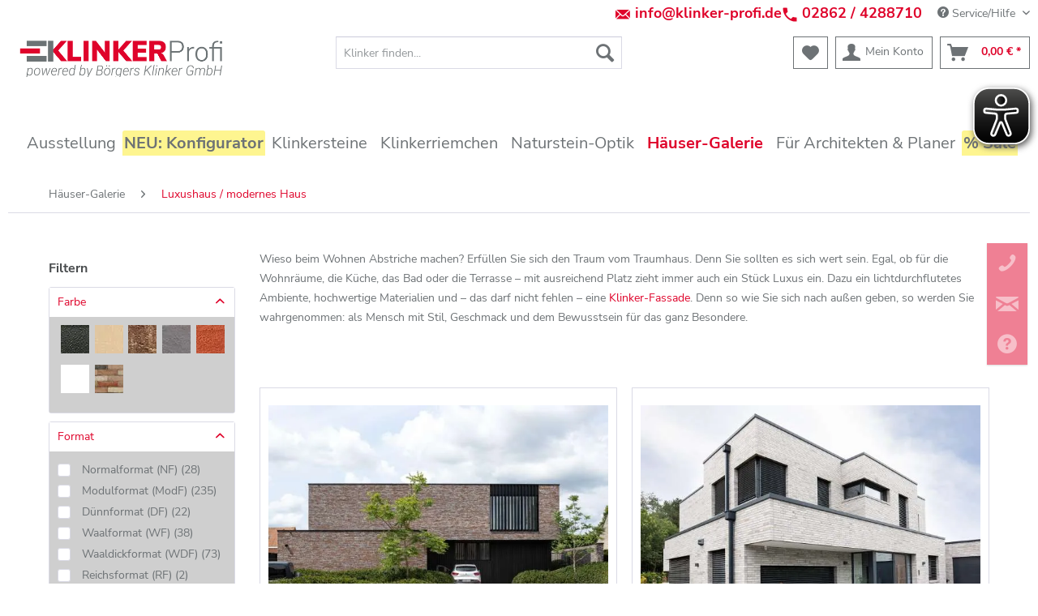

--- FILE ---
content_type: text/html; charset=UTF-8
request_url: https://www.klinker-profi.de/haeuser-galerie/luxushaus-modernes-haus/
body_size: 22613
content:
<!DOCTYPE html>
<html class="no-js" lang="de" itemscope="itemscope" itemtype="http://schema.org/WebPage">
<head>
<meta charset="utf-8">
<meta name="author" content="" />
<meta name="robots" content="index,follow" />
<meta name="revisit-after" content="3 days" />
<meta name="keywords" content="" />
<meta name="description" content="Entdecken Sie Luxushäuser im modernen Stil mit Klinkerfassaden auf vielen Bildern - vielleicht ist auch Ihr neues Traumhaus dabei? Wir haben den passenden Klinker für Sie! ➽Größte Online-Klinkerauswahl in Deutschland ➽Persönliche Beratung ➽Deutschlandweite Lieferung" />
<meta property="og:type" content="product" />
<meta property="og:site_name" content="Klinker-Profi - Ihr zuverlässiger Partner im Bereich Klinker und Verblender " />
<meta property="og:title" content="Luxushaus / modernes Haus" />
<meta property="og:description" content=" Klinker oder Riemchen für Luxushäuser und moderne Häuser?
Vor der Wahl des konkreten Steins steht bei jedem Luxushaus / modernen Haus die Entscheidung, ob man die Fassade ganz klassisch mit einem Klinker verblendet oder ob man evtl. auf ein Klinker-Riemchen zurückgreift. Während Klinker bei…" />
<meta name="twitter:card" content="product" />
<meta name="twitter:site" content="Klinker-Profi - Ihr zuverlässiger Partner im Bereich Klinker und Verblender " />
<meta name="twitter:title" content="Luxushaus / modernes Haus" />
<meta name="twitter:description" content=" Klinker oder Riemchen für Luxushäuser und moderne Häuser?
Vor der Wahl des konkreten Steins steht bei jedem Luxushaus / modernen Haus die Entscheidung, ob man die Fassade ganz klassisch mit einem Klinker verblendet oder ob man evtl. auf ein Klinker-Riemchen zurückgreift. Während Klinker bei…" />
<meta property="og:image" content="https://klinkerprofi.cstatic.io//media/image/2d/40/8f/107-229-ModF_01EXY2Qa6Q85jTy.jpg" />
<meta name="twitter:image" content="https://klinkerprofi.cstatic.io//media/image/2d/40/8f/107-229-ModF_01EXY2Qa6Q85jTy.jpg" />
<meta itemprop="copyrightHolder" content="Klinker-Profi - Ihr zuverlässiger Partner im Bereich Klinker und Verblender " />
<meta itemprop="copyrightYear" content="2025" />
<meta itemprop="isFamilyFriendly" content="True" />
<meta itemprop="image" content="https://klinkerprofi.cstatic.io//media/image/33/33/42/Klinker_Profi_Boergers-gmbhwaEQsQJXkbnwA.png" />
<meta name="viewport" content="width=device-width, initial-scale=1.0, user-scalable=no">
<meta name="mobile-web-app-capable" content="yes">
<meta name="apple-mobile-web-app-title" content="Klinker-Profi - Ihr zuverlässiger Partner im Bereich Klinker und Verblender ">
<meta name="apple-mobile-web-app-capable" content="yes">
<meta name="apple-mobile-web-app-status-bar-style" content="default">
<link rel="apple-touch-icon-precomposed" href="https://klinkerprofi.cstatic.io//media/image/22/e1/20/180_Klinker_Logo_2.png">
<link rel="shortcut icon" href="https://klinkerprofi.cstatic.io//media/image/0d/c8/d8/30_Klinker_Logo_2.png">
<meta name="msapplication-navbutton-color" content="#df032a" />
<meta name="application-name" content="Klinker-Profi - Ihr zuverlässiger Partner im Bereich Klinker und Verblender " />
<meta name="msapplication-starturl" content="https://www.klinker-profi.de/" />
<meta name="msapplication-window" content="width=1024;height=768" />
<meta name="msapplication-TileImage" content="https://klinkerprofi.cstatic.io//media/image/8a/5e/c8/150_Klinker_Logo_2.png">
<meta name="msapplication-TileColor" content="#df032a">
<meta name="theme-color" content="#df032a" />
<link rel="canonical" href="https://www.klinker-profi.de/haeuser-galerie/luxushaus-modernes-haus/"/>
<title itemprop="name">Entdecken Sie Luxushäuser im modernen Stil in zahlreichen Bildergalerien</title>
<link rel="preload" href="/themes/Frontend/Responsive/frontend/_public/vendors/fonts/open-sans-fontface/Regular/OpenSans-Regular.woff2?201812030839" as="font" type="font/woff2" crossorigin>
<link rel="preload" href="/themes/Frontend/Responsive/frontend/_public/vendors/fonts/open-sans-fontface/Bold/OpenSans-Bold.woff2?201812030839" as="font" type="font/woff2" crossorigin>
<link rel="preload" href="/themes/Frontend/Klinker/frontend/_public/src/fonts/nunito-sans-v12-latin-200.woff2" as="font" type="font/woff2" crossorigin>
<link rel="preload" href="/themes/Frontend/Klinker/frontend/_public/src/fonts/nunito-sans-v12-latin-200italic.woff2" as="font" type="font/woff2" crossorigin>
<link rel="preload" href="/themes/Frontend/Klinker/frontend/_public/src/fonts/nunito-sans-v12-latin-300.woff2" as="font" type="font/woff2" crossorigin>
<link rel="preload" href="/themes/Frontend/Klinker/frontend/_public/src/fonts/nunito-sans-v12-latin-300italic.woff2" as="font" type="font/woff2" crossorigin>
<link rel="preload" href="/themes/Frontend/Klinker/frontend/_public/src/fonts/nunito-sans-v12-latin-regular.woff2" as="font" type="font/woff2" crossorigin>
<link rel="preload" href="/themes/Frontend/Klinker/frontend/_public/src/fonts/nunito-sans-v12-latin-italic.woff2" as="font" type="font/woff2" crossorigin>
<link rel="preload" href="/themes/Frontend/Klinker/frontend/_public/src/fonts/nunito-sans-v12-latin-600.woff2" as="font" type="font/woff2" crossorigin>
<link rel="preload" href="/themes/Frontend/Klinker/frontend/_public/src/fonts/nunito-sans-v12-latin-600italic.woff2" as="font" type="font/woff2" crossorigin>
<link rel="preload" href="/themes/Frontend/Klinker/frontend/_public/src/fonts/nunito-sans-v12-latin-700.woff2" as="font" type="font/woff2" crossorigin>
<link rel="preload" href="/themes/Frontend/Klinker/frontend/_public/src/fonts/nunito-sans-v12-latin-700italic.woff2" as="font" type="font/woff2" crossorigin>
<link rel="preload" href="/themes/Frontend/Klinker/frontend/_public/src/fonts/nunito-sans-v12-latin-800.woff2" as="font" type="font/woff2" crossorigin>
<link rel="preload" href="/themes/Frontend/Klinker/frontend/_public/src/fonts/nunito-sans-v12-latin-800italic.woff2" as="font" type="font/woff2" crossorigin>
<link rel="preload" href="/themes/Frontend/Klinker/frontend/_public/src/fonts/nunito-sans-v12-latin-900.woff2" as="font" type="font/woff2" crossorigin>
<link rel="preload" href="/themes/Frontend/Klinker/frontend/_public/src/fonts/nunito-sans-v12-latin-900italic.woff2" as="font" type="font/woff2" crossorigin>
<link rel="preload" href="https://www.klinker-profi.de/themes/Frontend/Responsive/frontend/_public/src/fonts/shopware.woff?201812030839" as="font" type="font/woff" crossorigin>
<link href="/web/cache/1764750397_c84722a57319cb369e653fd7b0ed9319.css" media="all" rel="stylesheet" type="text/css" />
<link href="/themes/Frontend/Klinker/frontend/_public/src/css/style.css" media="all" rel="stylesheet" type="text/css" />
<noscript data-tag="arboro-ga4-tracking" async src="//www.googletagmanager.com/gtag/js?id=G-DRE70VMT73"></noscript>
<noscript data-tag="arboro-ga4-tracking">
window.dataLayer = window.dataLayer || [];
function gtag(){dataLayer.push(arguments)};
gtag('js', new Date());
gtag('config', 'AW-708046392');
gtag('config', 'G-DRE70VMT73',{'send_page_view': false, 'anonymize_ip': true});
</noscript>
<noscript data-tag="arboro-ga4-tracking">
gtag('event', 'view_item_list', {
"items": [
{
"item_id": "107-229-ModF-H2",
"item_name": "Bauhaus H2 mit Klinker 107-229-ModF braun grau bunt",
"item_brand": "Klinker Profi",
"list_name": "Category",
"item_category": "Häuser-Galerie",
"item_category2": "Luxushaus / modernes Haus",
"quantity": 1,
"list_position": 1,
"price":  85.95
}
,{
"item_id": "R-108-114-ModF-H6",
"item_name": "Bauhaus H6 mit Klinkerriemchen R-108-114-ModF grau beige bunt",
"item_brand": "Klinker Profi",
"list_name": "Category",
"item_category": "Häuser-Galerie",
"item_category2": "Luxushaus / modernes Haus",
"quantity": 1,
"list_position": 2,
"price":  106.95
}
,{
"item_id": "128-122-ModF-H2",
"item_name": "Luxushaus H2 mit Klinker 128-122-ModF anthrazit bunt",
"item_brand": "Klinker Profi",
"list_name": "Category",
"item_category": "Häuser-Galerie",
"item_category2": "Luxushaus / modernes Haus",
"quantity": 1,
"list_position": 3,
"price":  162.95
}
,{
"item_id": "R-120-101-WF-H26",
"item_name": "Einfamilienhaus H26 mit Klinkerriemchen R-120-101-WF rot-beige",
"item_brand": "Klinker Profi",
"list_name": "Category",
"item_category": "Häuser-Galerie",
"item_category2": "Luxushaus / modernes Haus",
"quantity": 1,
"list_position": 4,
"price":  91.95
}
,{
"item_id": "128-122-ModF-H1",
"item_name": "Landhaus H1 mit Klinker 128-122-ModF anthrazit bunt",
"item_brand": "Klinker Profi",
"list_name": "Category",
"item_category": "Häuser-Galerie",
"item_category2": "Luxushaus / modernes Haus",
"quantity": 1,
"list_position": 5,
"price":  162.95
}
,{
"item_id": "R-104-203-NF-H2",
"item_name": "Einfamilienahaus H2 mit Klinkerriemchen R-104-203-NF grau bunt",
"item_brand": "Klinker Profi",
"list_name": "Category",
"item_category": "Häuser-Galerie",
"item_category2": "Luxushaus / modernes Haus",
"quantity": 1,
"list_position": 6,
"price":  97.95
}
,{
"item_id": "128-142-ModF-H1",
"item_name": "Bauhaus H1 mit Klinker 128-142-ModF rot bunt",
"item_brand": "Klinker Profi",
"list_name": "Category",
"item_category": "Häuser-Galerie",
"item_category2": "Luxushaus / modernes Haus",
"quantity": 1,
"list_position": 7,
"price":  74.95
}
,{
"item_id": "R-105-123-WDF-H11",
"item_name": "Einfamilienhaus H11 mit Klinkerriemchen R-105-123-WDF rot - beige - bunt",
"item_brand": "Klinker Profi",
"list_name": "Category",
"item_category": "Häuser-Galerie",
"item_category2": "Luxushaus / modernes Haus",
"quantity": 1,
"list_position": 8,
"price":  71.95
}
,{
"item_id": "103-190-WDF-H9",
"item_name": "Einfamilienhaus H9 mit Klinker 103-190-WDF grau - anthrazit",
"item_brand": "Klinker Profi",
"list_name": "Category",
"item_category": "Häuser-Galerie",
"item_category2": "Luxushaus / modernes Haus",
"quantity": 1,
"list_position": 9,
"price":  56.95
}
,{
"item_id": "R-120-118-WF-H1",
"item_name": "Einfamilienhaus H1 mit Klinkerriemchen R-120-118-WF rot gelb bunt",
"item_brand": "Klinker Profi",
"list_name": "Category",
"item_category": "Häuser-Galerie",
"item_category2": "Luxushaus / modernes Haus",
"quantity": 1,
"list_position": 10,
"price":  95.95
}
]
});
</noscript>
<noscript data-tag="arboro-ga4-tracking">
gtag('event', 'page_view', {
ecomm_pagetype: 'category',
ecomm_prodid: ['107-229-ModF-H2','R-108-114-ModF-H6','128-122-ModF-H2','R-120-101-WF-H26','128-122-ModF-H1','R-104-203-NF-H2','128-142-ModF-H1','R-105-123-WDF-H11','103-190-WDF-H9','R-120-118-WF-H1'],
ecomm_category: 'Luxushaus / modernes Haus'
});
</noscript>
<script>
dataLayer = [{"pageTitle":"Luxushaus \/ modernes Haus | H\u00e4user-Galerie | Klinker-Profi - Ihr zuverl\u00e4ssiger Partner im Bereich Klinker und Verblender ","pageCategory":"Listing","pageSubCategory":"","pageCategoryID":"","productCategoryPath":"","pageSubCategoryID":"","pageCountryCode":"de_DE","pageLanguageCode":"de","pageVersion":1,"pageTestVariation":"1","pageValue":1,"pageAttributes":"1","productID":"","productStyleID":"","productEAN":"","productName":"","productPrice":"","productCategory":null,"productCurrency":"","productColor":"","productRealColor":"","visitorId":"","visitorLoginState":"Logged Out","visitorType":"NOT LOGGED IN","visitorDemographicInfo":"","visitorSocialConnections":"","visitorLifetimeValue":0,"visitorExistingCustomer":"No"}];
</script>                <script>(function(w,d,s,l,i){w[l]=w[l]||[];w[l].push({'gtm.start':
new Date().getTime(),event:'gtm.js'});var f=d.getElementsByTagName(s)[0],
j=d.createElement(s),dl=l!='dataLayer'?'&l='+l:'';j.async=true;j.src=
'//www.googletagmanager.com/gtm.js?id='+i+dl;f.parentNode.insertBefore(j,f);
})(window,document,'script','dataLayer','GTM-K24KR8J');</script>
</head>
<body class=" is--ctl-listing is--act-index
uvclkprtrlsl uvclkprtrldg 
"
onselectstart="return false;" ondragstart="return false;" ondrop="return false;" 
>
<script>if(!("gdprAppliesGlobally" in window)){window.gdprAppliesGlobally=true}if(!("cmp_id" in window)||window.cmp_id<1){window.cmp_id=0}if(!("cmp_cdid" in window)){window.cmp_cdid="59234a8991324"}if(!("cmp_params" in window)){window.cmp_params=""}if(!("cmp_host" in window)){window.cmp_host="a.delivery.consentmanager.net"}if(!("cmp_cdn" in window)){window.cmp_cdn="cdn.consentmanager.net"}if(!("cmp_proto" in window)){window.cmp_proto="https:"}if(!("cmp_codesrc" in window)){window.cmp_codesrc="0"}window.cmp_getsupportedLangs=function(){var b=["DE","EN","FR","IT","NO","DA","FI","ES","PT","RO","BG","ET","EL","GA","HR","LV","LT","MT","NL","PL","SV","SK","SL","CS","HU","RU","SR","ZH","TR","UK","AR","BS","JA","CY"];if("cmp_customlanguages" in window){for(var a=0;a<window.cmp_customlanguages.length;a++){b.push(window.cmp_customlanguages[a].l.toUpperCase())}}return b};window.cmp_getRTLLangs=function(){var a=["AR"];if("cmp_customlanguages" in window){for(var b=0;b<window.cmp_customlanguages.length;b++){if("r" in window.cmp_customlanguages[b]&&window.cmp_customlanguages[b].r){a.push(window.cmp_customlanguages[b].l)}}}return a};window.cmp_getlang=function(a){if(typeof(a)!="boolean"){a=true}if(a&&typeof(cmp_getlang.usedlang)=="string"&&cmp_getlang.usedlang!==""){return cmp_getlang.usedlang}return window.cmp_getlangs()[0]};window.cmp_extractlang=function(a){if(a.indexOf("cmplang=")!=-1){a=a.substr(a.indexOf("cmplang=")+8,2).toUpperCase();if(a.indexOf("&")!=-1){a=a.substr(0,a.indexOf("&"))}}else{a=""}return a};window.cmp_getlangs=function(){var g=window.cmp_getsupportedLangs();var c=[];var f=location.hash;var e=location.search;var j="cmp_params" in window?window.cmp_params:"";var a="languages" in navigator?navigator.languages:[];if(cmp_extractlang(f)!=""){c.push(cmp_extractlang(f))}else{if(cmp_extractlang(e)!=""){c.push(cmp_extractlang(e))}else{if(cmp_extractlang(j)!=""){c.push(cmp_extractlang(j))}else{if("cmp_setlang" in window&&window.cmp_setlang!=""){c.push(window.cmp_setlang.toUpperCase())}else{if("cmp_langdetect" in window&&window.cmp_langdetect==1){c.push(window.cmp_getPageLang())}else{if(a.length>0){for(var d=0;d<a.length;d++){c.push(a[d])}}if("language" in navigator){c.push(navigator.language)}if("userLanguage" in navigator){c.push(navigator.userLanguage)}}}}}}var h=[];for(var d=0;d<c.length;d++){var b=c[d].toUpperCase();if(b.length<2){continue}if(g.indexOf(b)!=-1){h.push(b)}else{if(b.indexOf("-")!=-1){b=b.substr(0,2)}if(g.indexOf(b)!=-1){h.push(b)}}}if(h.length==0&&typeof(cmp_getlang.defaultlang)=="string"&&cmp_getlang.defaultlang!==""){return[cmp_getlang.defaultlang.toUpperCase()]}else{return h.length>0?h:["EN"]}};window.cmp_getPageLangs=function(){var a=window.cmp_getXMLLang();if(a!=""){a=[a.toUpperCase()]}else{a=[]}a=a.concat(window.cmp_getLangsFromURL());return a.length>0?a:["EN"]};window.cmp_getPageLang=function(){var a=window.cmp_getPageLangs();return a.length>0?a[0]:""};window.cmp_getLangsFromURL=function(){var c=window.cmp_getsupportedLangs();var b=location;var m="toUpperCase";var g=b.hostname[m]()+".";var a=b.pathname[m]()+"/";var f=[];for(var e=0;e<c.length;e++){var j=a.substring(0,c[e].length+1);if(g.substring(0,c[e].length+1)==c[e]+"."){f.push(c[e][m]())}else{if(c[e].length==5){var k=c[e].substring(3,5)+"-"+c[e].substring(0,2);if(g.substring(0,k.length+1)==k+"."){f.push(c[e][m]())}}else{if(j==c[e]+"/"||j=="/"+c[e]){f.push(c[e][m]())}else{if(j==c[e].replace("-","/")+"/"||j=="/"+c[e].replace("-","/")){f.push(c[e][m]())}else{if(c[e].length==5){var k=c[e].substring(3,5)+"-"+c[e].substring(0,2);var h=a.substring(0,k.length+1);if(h==k+"/"||h==k.replace("-","/")+"/"){f.push(c[e][m]())}}}}}}}return f};window.cmp_getXMLLang=function(){var c=document.getElementsByTagName("html");if(c.length>0){var c=c[0]}else{c=document.documentElement}if(c&&c.getAttribute){var a=c.getAttribute("xml:lang");if(typeof(a)!="string"||a==""){a=c.getAttribute("lang")}if(typeof(a)=="string"&&a!=""){var b=window.cmp_getsupportedLangs();return b.indexOf(a.toUpperCase())!=-1||b.indexOf(a.substr(0,2).toUpperCase())!=-1?a:""}else{return""}}};(function(){var C=document;var D=C.getElementsByTagName;var o=window;var t="";var h="";var k="";var E=function(e){var i="cmp_"+e;e="cmp"+e+"=";var d="";var l=e.length;var I=location;var J=I.hash;var w=I.search;var u=J.indexOf(e);var H=w.indexOf(e);if(u!=-1){d=J.substring(u+l,9999)}else{if(H!=-1){d=w.substring(H+l,9999)}else{return i in o&&typeof(o[i])!=="function"?o[i]:""}}var G=d.indexOf("&");if(G!=-1){d=d.substring(0,G)}return d};var j=E("lang");if(j!=""){t=j;k=t}else{if("cmp_getlang" in o){t=o.cmp_getlang().toLowerCase();h=o.cmp_getlangs().slice(0,3).join("_");k=o.cmp_getPageLangs().slice(0,3).join("_");if("cmp_customlanguages" in o){var m=o.cmp_customlanguages;for(var y=0;y<m.length;y++){var a=m[y].l.toLowerCase();if(a==t){t="en"}}}}}var q=("cmp_proto" in o)?o.cmp_proto:"https:";if(q!="http:"&&q!="https:"){q="https:"}var n=("cmp_ref" in o)?o.cmp_ref:location.href;if(n.length>300){n=n.substring(0,300)}var A=function(d){var K=C.createElement("script");K.setAttribute("data-cmp-ab","1");K.type="text/javascript";K.async=true;K.src=d;var J=["body","div","span","script","head"];var w="currentScript";var H="parentElement";var l="appendChild";var I="body";if(C[w]&&C[w][H]){C[w][H][l](K)}else{if(C[I]){C[I][l](K)}else{for(var u=0;u<J.length;u++){var G=D(J[u]);if(G.length>0){G[0][l](K);break}}}}};var b=E("design");var c=E("regulationkey");var z=E("gppkey");var s=E("att");var f=o.encodeURIComponent;var g=false;try{g=C.cookie.length>0}catch(B){g=false}var x=E("darkmode");if(x=="0"){x=0}else{if(x=="1"){x=1}else{try{if("matchMedia" in window&&window.matchMedia){var F=window.matchMedia("(prefers-color-scheme: dark)");if("matches" in F&&F.matches){x=1}}}catch(B){x=0}}}var p=q+"//"+o.cmp_host+"/delivery/cmp.php?";p+=("cmp_id" in o&&o.cmp_id>0?"id="+o.cmp_id:"")+("cmp_cdid" in o?"&cdid="+o.cmp_cdid:"")+"&h="+f(n);p+=(b!=""?"&cmpdesign="+f(b):"")+(c!=""?"&cmpregulationkey="+f(c):"")+(z!=""?"&cmpgppkey="+f(z):"");p+=(s!=""?"&cmpatt="+f(s):"")+("cmp_params" in o?"&"+o.cmp_params:"")+(g?"&__cmpfcc=1":"");p+=(x>0?"&cmpdarkmode=1":"");A(p+"&l="+f(t)+"&ls="+f(h)+"&lp="+f(k)+"&o="+(new Date()).getTime());var r="js";var v=E("debugunminimized")!=""?"":".min";if(E("debugcoverage")=="1"){r="instrumented";v=""}if(E("debugtest")=="1"){r="jstests";v=""}A(q+"//"+o.cmp_cdn+"/delivery/"+r+"/cmp_final"+v+".js")})();window.cmp_rc=function(c,b){var l="";try{l=document.cookie}catch(h){l=""}var j="";var f=0;var g=false;while(l!=""&&f<100){f++;while(l.substr(0,1)==" "){l=l.substr(1,l.length)}var k=l.substring(0,l.indexOf("="));if(l.indexOf(";")!=-1){var m=l.substring(l.indexOf("=")+1,l.indexOf(";"))}else{var m=l.substr(l.indexOf("=")+1,l.length)}if(c==k){j=m;g=true}var d=l.indexOf(";")+1;if(d==0){d=l.length}l=l.substring(d,l.length)}if(!g&&typeof(b)=="string"){j=b}return(j)};window.cmp_stub=function(){var a=arguments;__cmp.a=__cmp.a||[];if(!a.length){return __cmp.a}else{if(a[0]==="ping"){if(a[1]===2){a[2]({gdprApplies:gdprAppliesGlobally,cmpLoaded:false,cmpStatus:"stub",displayStatus:"hidden",apiVersion:"2.2",cmpId:31},true)}else{a[2](false,true)}}else{if(a[0]==="getUSPData"){a[2]({version:1,uspString:window.cmp_rc("__cmpccpausps","1---")},true)}else{if(a[0]==="getTCData"){__cmp.a.push([].slice.apply(a))}else{if(a[0]==="addEventListener"||a[0]==="removeEventListener"){__cmp.a.push([].slice.apply(a))}else{if(a.length==4&&a[3]===false){a[2]({},false)}else{__cmp.a.push([].slice.apply(a))}}}}}}};window.cmp_dsastub=function(){var a=arguments;a[0]="dsa."+a[0];window.cmp_gppstub(a)};window.cmp_gppstub=function(){var c=arguments;__gpp.q=__gpp.q||[];if(!c.length){return __gpp.q}var h=c[0];var g=c.length>1?c[1]:null;var f=c.length>2?c[2]:null;var a=null;var j=false;if(h==="ping"){a=window.cmp_gpp_ping();j=true}else{if(h==="addEventListener"){__gpp.e=__gpp.e||[];if(!("lastId" in __gpp)){__gpp.lastId=0}__gpp.lastId++;var d=__gpp.lastId;__gpp.e.push({id:d,callback:g});a={eventName:"listenerRegistered",listenerId:d,data:true,pingData:window.cmp_gpp_ping()};j=true}else{if(h==="removeEventListener"){__gpp.e=__gpp.e||[];a=false;for(var e=0;e<__gpp.e.length;e++){if(__gpp.e[e].id==f){__gpp.e[e].splice(e,1);a=true;break}}j=true}else{__gpp.q.push([].slice.apply(c))}}}if(a!==null&&typeof(g)==="function"){g(a,j)}};window.cmp_gpp_ping=function(){return{gppVersion:"1.1",cmpStatus:"stub",cmpDisplayStatus:"hidden",signalStatus:"not ready",supportedAPIs:["2:tcfeuv2","5:tcfcav1","7:usnat","8:usca","9:usva","10:usco","11:usut","12:usct"],cmpId:31,sectionList:[],applicableSections:[0],gppString:"",parsedSections:{}}};window.cmp_addFrame=function(b){if(!window.frames[b]){if(document.body){var a=document.createElement("iframe");a.style.cssText="display:none";if("cmp_cdn" in window&&"cmp_ultrablocking" in window&&window.cmp_ultrablocking>0){a.src="//"+window.cmp_cdn+"/delivery/empty.html"}a.name=b;a.setAttribute("title","Intentionally hidden, please ignore");a.setAttribute("role","none");a.setAttribute("tabindex","-1");document.body.appendChild(a)}else{window.setTimeout(window.cmp_addFrame,10,b)}}};window.cmp_msghandler=function(d){var a=typeof d.data==="string";try{var c=a?JSON.parse(d.data):d.data}catch(f){var c=null}if(typeof(c)==="object"&&c!==null&&"__cmpCall" in c){var b=c.__cmpCall;window.__cmp(b.command,b.parameter,function(h,g){var e={__cmpReturn:{returnValue:h,success:g,callId:b.callId}};d.source.postMessage(a?JSON.stringify(e):e,"*")})}if(typeof(c)==="object"&&c!==null&&"__uspapiCall" in c){var b=c.__uspapiCall;window.__uspapi(b.command,b.version,function(h,g){var e={__uspapiReturn:{returnValue:h,success:g,callId:b.callId}};d.source.postMessage(a?JSON.stringify(e):e,"*")})}if(typeof(c)==="object"&&c!==null&&"__tcfapiCall" in c){var b=c.__tcfapiCall;window.__tcfapi(b.command,b.version,function(h,g){var e={__tcfapiReturn:{returnValue:h,success:g,callId:b.callId}};d.source.postMessage(a?JSON.stringify(e):e,"*")},b.parameter)}if(typeof(c)==="object"&&c!==null&&"__gppCall" in c){var b=c.__gppCall;window.__gpp(b.command,function(h,g){var e={__gppReturn:{returnValue:h,success:g,callId:b.callId}};d.source.postMessage(a?JSON.stringify(e):e,"*")},"parameter" in b?b.parameter:null,"version" in b?b.version:1)}if(typeof(c)==="object"&&c!==null&&"__dsaCall" in c){var b=c.__dsaCall;window.__dsa(b.command,function(h,g){var e={__dsaReturn:{returnValue:h,success:g,callId:b.callId}};d.source.postMessage(a?JSON.stringify(e):e,"*")},"parameter" in b?b.parameter:null,"version" in b?b.version:1)}};window.cmp_setStub=function(a){if(!(a in window)||(typeof(window[a])!=="function"&&typeof(window[a])!=="object"&&(typeof(window[a])==="undefined"||window[a]!==null))){window[a]=window.cmp_stub;window[a].msgHandler=window.cmp_msghandler;window.addEventListener("message",window.cmp_msghandler,false)}};window.cmp_setGppStub=function(a){if(!(a in window)||(typeof(window[a])!=="function"&&typeof(window[a])!=="object"&&(typeof(window[a])==="undefined"||window[a]!==null))){window[a]=window.cmp_gppstub;window[a].msgHandler=window.cmp_msghandler;window.addEventListener("message",window.cmp_msghandler,false)}};if(!("cmp_noiframepixel" in window)){window.cmp_addFrame("__cmpLocator")}if((!("cmp_disableusp" in window)||!window.cmp_disableusp)&&!("cmp_noiframepixel" in window)){window.cmp_addFrame("__uspapiLocator")}if((!("cmp_disabletcf" in window)||!window.cmp_disabletcf)&&!("cmp_noiframepixel" in window)){window.cmp_addFrame("__tcfapiLocator")}if((!("cmp_disablegpp" in window)||!window.cmp_disablegpp)&&!("cmp_noiframepixel" in window)){window.cmp_addFrame("__gppLocator")}if((!("cmp_disabledsa" in window)||!window.cmp_disabledsa)&&!("cmp_noiframepixel" in window)){window.cmp_addFrame("__dsaLocator")}window.cmp_setStub("__cmp");if(!("cmp_disabletcf" in window)||!window.cmp_disabletcf){window.cmp_setStub("__tcfapi")}if(!("cmp_disableusp" in window)||!window.cmp_disableusp){window.cmp_setStub("__uspapi")}if(!("cmp_disablegpp" in window)||!window.cmp_disablegpp){window.cmp_setGppStub("__gpp")}if(!("cmp_disabledsa" in window)||!window.cmp_disabledsa){window.cmp_setGppStub("__dsa")};</script>
<div class="ab--faq">
</div>
<div class="page-wrap">
<noscript class="noscript-main">
<div class="alert is--warning">
<div class="alert--icon">
<i class="icon--element icon--warning"></i>
</div>
<div class="alert--content">
Um Klinker-Profi&#x20;-&#x20;Ihr&#x20;zuverl&#xE4;ssiger&#x20;Partner&#x20;im&#x20;Bereich&#x20;Klinker&#x20;und&#x20;Verblender&#x20; in vollem Umfang nutzen zu k&ouml;nnen, empfehlen wir Ihnen Javascript in Ihrem Browser zu aktiveren.
</div>
</div>
</noscript>
<header class="header-main">
<div class="top-bar kp--topbar">
<div class="container block-group">
<div style="float:left;line-height: 1.5625rem;">&nbsp;</div>
<div style="float:right;">
&nbsp;
<div class="ab--shop-firstline" style="font-size: 18px;font-weight:bolder;float:left;"><a href="mailto:info@klinker-profi.de"> <img src="/media/image/mail.jpg" style="margin-top:4px;margin-right:5px;" width="20" height="20" border="0" align="left"> info@klinker-profi.de</a> </div>
<div class="ab--shop-firstline" style="font-size: 18px;font-weight:bolder;float:left;"><a href="tel:004928624288710"> <img src="/media/image/tel.jpg" style="margin-top:4px;margin-right:5px;" width="20" height="20" border="0" align="left"> 02862 / 4288710</a></div>
<nav class="top-bar--navigation block" role="menubar">

    



    

<div class="navigation--entry entry--service has--drop-down" role="menuitem" aria-haspopup="true" data-drop-down-menu="true">
<i class="icon--service"></i> Service/Hilfe
<ul class="service--list is--rounded" role="menu">
<li class="service--entry" role="menuitem">
<a class="service--link" href="https://www.klinker-profi.de/fuer-architekten-planer/" title="Für Architekten &amp; Planer" target="_parent">
Für Architekten & Planer
</a>
</li>
<li class="service--entry" role="menuitem">
<a class="service--link" href="https://www.klinker-profi.de/farben-von-klinkern" title="Farben von Klinkern" >
Farben von Klinkern
</a>
</li>
<li class="service--entry" role="menuitem">
<a class="service--link" href="https://www.klinker-profi.de/klinker-formate/masse-von-klinkern" title="Klinker-Formate / Maße von Klinkern" >
Klinker-Formate / Maße von Klinkern
</a>
</li>
<li class="service--entry" role="menuitem">
<a class="service--link" href="https://www.klinker-profi.de/mauerwerksverband" title="Mauerwerksverband" >
Mauerwerksverband
</a>
</li>
<li class="service--entry" role="menuitem">
<a class="service--link" href="https://www.klinker-profi.de/serielles-sanieren-effiziente-sanierungskonzepte-fuer-den-gebaeudebestand" title="Serielles Sanieren – Effiziente Sanierungskonzepte für den Gebäudebestand" >
Serielles Sanieren – Effiziente Sanierungskonzepte für den Gebäudebestand
</a>
</li>
<li class="service--entry" role="menuitem">
<a class="service--link" href="https://www.klinker-profi.de/wunschklinker-nicht-gefunden" title="Wunschklinker nicht gefunden?" >
Wunschklinker nicht gefunden?
</a>
</li>
<li class="service--entry" role="menuitem">
<a class="service--link" href="https://www.klinker-profi.de/die-wirkung-der-fugen" title="Die Wirkung der Fugen" >
Die Wirkung der Fugen
</a>
</li>
<li class="service--entry" role="menuitem">
<a class="service--link" href="https://www.klinker-profi.de/klinker-pflege-und-reinigung" title="Klinker Pflege und Reinigung" >
Klinker Pflege und Reinigung
</a>
</li>
<li class="service--entry" role="menuitem">
<a class="service--link" href="https://www.klinker-profi.de/preise-von-klinkern" title="Preise von Klinkern" >
Preise von Klinkern
</a>
</li>
<li class="service--entry" role="menuitem">
<a class="service--link" href="https://www.klinker-profi.de/klinker-herstellungsverfahren" title="Klinker-Herstellungsverfahren" >
Klinker-Herstellungsverfahren
</a>
</li>
<li class="service--entry" role="menuitem">
<a class="service--link" href="https://www.klinker-profi.de/klinker-kaufen-online-oder-vor-ort" title="Klinker kaufen: Online oder vor Ort" >
Klinker kaufen: Online oder vor Ort
</a>
</li>
<li class="service--entry" role="menuitem">
<a class="service--link" href="https://www.klinker-profi.de/ihre-nachricht-an-uns" title="Kontakt" target="_self">
Kontakt
</a>
</li>
<li class="service--entry" role="menuitem">
<a class="service--link" href="https://www.klinker-profi.de/klinker-profi-ausstellung-ueber-uns" title="Klinker-Profi - Ausstellung &amp; Über uns" >
Klinker-Profi - Ausstellung & Über uns
</a>
</li>
<li class="service--entry" role="menuitem">
<a class="service--link" href="https://www.klinker-profi.de/klinkerfassade" title="Klinkerfassade" >
Klinkerfassade
</a>
</li>
<li class="service--entry" role="menuitem">
<a class="service--link" href="https://www.klinker-profi.de/haeufige-fragen/faq-zum-kauf-von-klinkern" title="Häufige Fragen / FAQ zum Kauf von Klinkern" >
Häufige Fragen / FAQ zum Kauf von Klinkern
</a>
</li>
<li class="service--entry" role="menuitem">
<a class="service--link" href="https://www.klinker-profi.de/verarbeitung-von-klinkersteinen" title="Verarbeitung von Klinkersteinen" >
Verarbeitung von Klinkersteinen
</a>
</li>
</ul>
</div>
</nav>
</div>
</div>
</div>
<div class="container header--navigation">
<div class="logo-main block-group" role="banner">
<div class="logo--shop block">
<a class="logo--link" href="https://www.klinker-profi.de/" title="Klinker-Profi - Ihr zuverlässiger Partner im Bereich Klinker und Verblender  - zur Startseite wechseln">
<picture>
<source srcset="https://klinkerprofi.cstatic.io//media/image/33/33/42/Klinker_Profi_Boergers-gmbhwaEQsQJXkbnwA.png" media="(min-width: 78.75em)">
<source srcset="https://klinkerprofi.cstatic.io//media/image/0b/fe/b3/Boergers-Klinker-GmbH-Logo.jpg" media="(min-width: 64em)">
<source srcset="https://klinkerprofi.cstatic.io//media/image/0b/fe/b3/Boergers-Klinker-GmbH-Logo.jpg" media="(min-width: 48em)">
<img srcset="https://klinkerprofi.cstatic.io//media/image/0b/fe/b3/Boergers-Klinker-GmbH-Logo.jpg" alt="Klinker-Profi - Ihr zuverlässiger Partner im Bereich Klinker und Verblender  - zur Startseite wechseln" />
</picture>
</a>
</div>
</div>
<nav class="shop--navigation block-group">
<ul class="navigation--list block-group" role="menubar">
<li class="navigation--entry entry--menu-left" role="menuitem">
<a class="entry--link entry--trigger btn is--icon-left" href="#offcanvas--left" data-offcanvas="true" data-offCanvasSelector=".sidebar-main">
<i class="icon--menu"></i> Menü
</a>
</li>
<li class="navigation--entry entry--search" role="menuitem" data-search="true" aria-haspopup="true" data-minLength="3">
<a class="btn entry--link entry--trigger" href="#show-hide--search" title="Suche anzeigen / schließen">
<i class="icon--search"></i>
<span class="search--display">Suchen</span>
</a>
<form action="/search" method="get" class="main-search--form">
<input type="search" name="sSearch" class="main-search--field" autocomplete="off" autocapitalize="off" placeholder="Klinker finden..." maxlength="30" />
<button type="submit" class="main-search--button">
<i class="icon--search"></i>
<span class="main-search--text">Suchen</span>
</button>
<div class="form--ajax-loader">&nbsp;</div>
</form>
<div class="main-search--results"></div>
</li>

    <li class="navigation--entry entry--notepad" role="menuitem">
        <a href="https://www.klinker-profi.de/note" title="Merkzettel" class="btn">
            <i class="icon--heart"></i>
                    </a>
    </li>




    <li class="navigation--entry entry--account with-slt"
        role="menuitem"
        data-offcanvas="true"
        data-offCanvasSelector=".account--dropdown-navigation">
        
            <a href="https://www.klinker-profi.de/account"
               title="Mein Konto"
               class="btn is--icon-left entry--link account--link">
                <i class="icon--account"></i>
                                    <span class="account--display">
                        Mein Konto
                    </span>
                            </a>
        

                    
                <div class="account--dropdown-navigation">

                    
                        <div class="navigation--smartphone">
                            <div class="entry--close-off-canvas">
                                <a href="#close-account-menu"
                                   class="account--close-off-canvas"
                                   title="Menü schließen">
                                    Menü schließen <i class="icon--arrow-right"></i>
                                </a>
                            </div>
                        </div>
                    

                    
                            <div class="account--menu is--rounded is--personalized">
        
                            
                
                                            <span class="navigation--headline">
                            Mein Konto
                        </span>
                                    

                
                <div class="account--menu-container">

                    
                        
                        <ul class="sidebar--navigation navigation--list is--level0 show--active-items">
                            
                                
                                
                                    
                                                                                    <li class="navigation--entry">
                                                <span class="navigation--signin">
                                                    <a href="https://www.klinker-profi.de/account#hide-registration"
                                                       class="blocked--link btn is--primary navigation--signin-btn"
                                                       data-collapseTarget="#registration"
                                                       data-action="close">
                                                        Anmelden
                                                    </a>
                                                    <span class="navigation--register">
                                                        oder
                                                        <a href="https://www.klinker-profi.de/account#show-registration"
                                                           class="blocked--link"
                                                           data-collapseTarget="#registration"
                                                           data-action="open">
                                                            registrieren
                                                        </a>
                                                    </span>
                                                </span>
                                            </li>
                                                                            

                                    
                                        <li class="navigation--entry">
                                            <a href="https://www.klinker-profi.de/account" title="Übersicht" class="navigation--link">
                                                Übersicht
                                            </a>
                                        </li>
                                    
                                

                                
                                
                                    <li class="navigation--entry">
                                        <a href="https://www.klinker-profi.de/account/profile" title="Persönliche Daten" class="navigation--link" rel="nofollow">
                                            Persönliche Daten
                                        </a>
                                    </li>
                                

                                
                                
                                                                            
                                            <li class="navigation--entry">
                                                <a href="https://www.klinker-profi.de/address/index/sidebar/" title="Adressen" class="navigation--link" rel="nofollow">
                                                    Adressen
                                                </a>
                                            </li>
                                        
                                                                    

                                
                                
                                    
                                

                                
                                
                                    <li class="navigation--entry">
                                        <a href="https://www.klinker-profi.de/account/orders" title="Bestellungen" class="navigation--link" rel="nofollow">
                                            Bestellungen
                                        </a>
                                    </li>
                                

                                
                                
                                                                    

                                
                                
                                    <li class="navigation--entry">
                                        <a href="https://www.klinker-profi.de/note" title="Merkzettel" class="navigation--link" rel="nofollow">
                                            Merkzettel
                                        </a>
                                    </li>
                                

                                
                                
                                                                    

                                
                                
                                                                    
                            
                        </ul>
                    
                </div>
                    
    </div>
                    
                </div>
            
            </li>




    <li class="navigation--entry entry--cart" role="menuitem">
        <a class="btn is--icon-left cart--link" href="https://www.klinker-profi.de/checkout/cart" title="Anfrage">
            <span class="cart--display">
                                    Anfrage
                            </span>

            <span class="badge is--primary is--minimal cart--quantity is--hidden">0</span>

            <i class="icon--basket"></i>

            <span class="cart--amount">
                0,00&nbsp;&euro; *
            </span>
        </a>
        <div class="ajax-loader">&nbsp;</div>
    </li>



</ul>
</nav>
<div class="container--ajax-cart" data-collapse-cart="true"></div>
</div>
</header>
<nav class="navigation-main">
<div class="container" data-menu-scroller="true" data-listSelector=".navigation--list.container" data-viewPortSelector=".navigation--list-wrapper">
<div class="navigation--list-wrapper">
<ul class="navigation--list container" role="menubar" itemscope="itemscope" itemtype="http://schema.org/SiteNavigationElement">
<li class="navigation--entry" role="menuitem"><a class="navigation--link" href="https://www.klinker-profi.de/ausstellung/" title="Ausstellung" itemprop="url"><span itemprop="name">Ausstellung</span></a></li><li class="navigation--entry" role="menuitem"><a class="navigation--link" href="https://www.klinker-profi.de/neu-konfigurator/" title="NEU: Konfigurator" itemprop="url"><span itemprop="name">NEU: Konfigurator</span></a></li><li class="navigation--entry" role="menuitem"><a class="navigation--link" href="https://www.klinker-profi.de/klinkersteine/" title="Klinkersteine" itemprop="url"><span itemprop="name">Klinkersteine</span></a></li><li class="navigation--entry" role="menuitem"><a class="navigation--link" href="https://www.klinker-profi.de/klinkerriemchen/" title="Klinkerriemchen" itemprop="url"><span itemprop="name">Klinkerriemchen</span></a></li><li class="navigation--entry" role="menuitem"><a class="navigation--link" href="https://www.klinker-profi.de/verblender-in-naturstein-optik" title="Naturstein-Optik" itemprop="url" target="_parent"><span itemprop="name">Naturstein-Optik</span></a></li><li class="navigation--entry is--active" role="menuitem"><a class="navigation--link is--active" href="https://www.klinker-profi.de/haeuser-galerie/" title="Häuser-Galerie" itemprop="url"><span itemprop="name">Häuser-Galerie</span></a></li><li class="navigation--entry" role="menuitem"><a class="navigation--link" href="https://www.klinker-profi.de/fuer-architekten-planer/" title="Für Architekten & Planer" itemprop="url"><span itemprop="name">Für Architekten & Planer</span></a></li><li class="navigation--entry" role="menuitem"><a class="navigation--link" href="https://www.klinker-profi.de/sale/" title="% Sale" itemprop="url"><span itemprop="name">% Sale</span></a></li>            </ul>
</div>
</div>
</nav>
<div class="emotion--overlay">
<i class="emotion--loading-indicator"></i>
</div>
<section class=" content-main container block-group is--small">
<nav class="content--breadcrumb block">
<ul class="breadcrumb--list" role="menu" itemscope itemtype="http://schema.org/BreadcrumbList">
<li class="breadcrumb--entry" itemprop="itemListElement" itemscope itemtype="http://schema.org/ListItem">
<a class="breadcrumb--link" href="https://www.klinker-profi.de/haeuser-galerie/" title="Häuser-Galerie" itemprop="item">
<link itemprop="url" href="https://www.klinker-profi.de/haeuser-galerie/" />
<span class="breadcrumb--title" itemprop="name">Häuser-Galerie</span>
</a>
<meta itemprop="position" content="0" />
</li>
<li class="breadcrumb--separator">
<i class="icon--arrow-right"></i>
</li>
<li class="breadcrumb--entry is--active" itemprop="itemListElement" itemscope itemtype="http://schema.org/ListItem">
<a class="breadcrumb--link" href="https://www.klinker-profi.de/haeuser-galerie/luxushaus-modernes-haus/" title="Luxushaus / modernes Haus" itemprop="item">
<link itemprop="url" href="https://www.klinker-profi.de/haeuser-galerie/luxushaus-modernes-haus/" />
<span class="breadcrumb--title" itemprop="name">Luxushaus / modernes Haus</span>
</a>
<meta itemprop="position" content="1" />
</li>
</ul>
</nav>
<div class="content-main--inner">
<div class="power-filter-sidebar has-emotion visible--xl visible--l visible--m visible--s visible--xs">
<div class="filter-wr show-always   groups-expanded-wr groups-expanded">
<div                          class="listing--actions is--rounded">
<div class="filter-caption">Filtern</div>
<div class="action--filter-btn">
<a href="#" class="filter--trigger btn is--small" data-filter-trigger="true" data-offcanvas="true" data-offCanvasSelector=".action--filter-options" data-closeButtonSelector=".filter--close-btn">
<i class="icon--filter"></i>
Filtern
<span class="action--collapse-icon"></span>
</a>
</div>
<div class="action--filter-options off-canvas">
<a href="#" class="filter--close-btn" data-show-products-text="%s Produkt(e) anzeigen">
Filter schließen <i class="icon--arrow-right"></i>
</a>
<div class="filter--container">
<form id="filter" method="get" data-filter-form="true" data-is-in-sidebar="false" data-listing-url="https://www.klinker-profi.de/widgets/listing/listingCount/sCategory/103" data-is-filtered="0" data-load-facets="false" data-instant-filter-result="false" class="">
<div class="filter--actions filter--actions-top">
<button type="submit" class="btn is--primary filter--btn-apply is--large is--icon-right" disabled="disabled">
<span class="filter--count"></span>
Produkte anzeigen
<i class="icon--cycle"></i>
</button>
</div>
<input type="hidden" name="p" value="1"/>
<input type="hidden" name="o" value="18"/>
<input type="hidden" name="n" value="10"/>
<div class="filter--facet-container">
<div>
<div data-element="property_1" class="filter-element-wr" data-is-persistent="">
<div class="filter-panel filter--multi-selection filter-facet--value-list facet--property" data-filter-type="value-list" data-facet-name="property" data-field-name="f">
<div class="filter-panel--flyout">
<label class="filter-panel--title" for="f">
Farbe
</label>
<span class="filter-panel--icon"></span>
<div class="filter-panel--content input-type--media">
<ul class="filter-panel--option-list">
<li class="filter-panel--option">
<div class="option--container">
<input type="checkbox" id="__f__2" name="__f__2" title="Anthrazit" value="2" />
<label class="filter-panel--label" for="__f__2">
<img class="filter-panel--media-image" src="https://klinkerprofi.cstatic.io//media/image/19/4a/c6/anthrazit.jpg" alt="Anthrazit" />
</label>
</div>
</li>
<li class="filter-panel--option">
<div class="option--container">
<input type="checkbox" id="__f__3" name="__f__3" title="Beige / Sand" value="3" />
<label class="filter-panel--label" for="__f__3">
<img class="filter-panel--media-image" src="https://klinkerprofi.cstatic.io//media/image/6c/0e/ab/beige.jpg" alt="Beige / Sand" />
</label>
</div>
</li>
<li class="filter-panel--option">
<div class="option--container">
<input type="checkbox" id="__f__4" name="__f__4" title="Braun" value="4" />
<label class="filter-panel--label" for="__f__4">
<img class="filter-panel--media-image" src="https://klinkerprofi.cstatic.io//media/image/09/89/50/braun.jpg" alt="Braun" />
</label>
</div>
</li>
<li class="filter-panel--option">
<div class="option--container">
<input type="checkbox" id="__f__7" name="__f__7" title="Grau" value="7" />
<label class="filter-panel--label" for="__f__7">
<img class="filter-panel--media-image" src="https://klinkerprofi.cstatic.io//media/image/da/ea/d6/grau.jpg" alt="Grau" />
</label>
</div>
</li>
<li class="filter-panel--option">
<div class="option--container">
<input type="checkbox" id="__f__8" name="__f__8" title="Rot" value="8" />
<label class="filter-panel--label" for="__f__8">
<img class="filter-panel--media-image" src="https://klinkerprofi.cstatic.io//media/image/8e/0e/ac/rotXa583fuTKznHp.jpg" alt="Rot" />
</label>
</div>
</li>
<li class="filter-panel--option">
<div class="option--container">
<input type="checkbox" id="__f__12" name="__f__12" title="Weiss" value="12" />
<label class="filter-panel--label" for="__f__12">
<img class="filter-panel--media-image" src="https://klinkerprofi.cstatic.io//media/image/ef/7f/01/weissTHQK7eh3CxqgW.jpg" alt="Weiss" />
</label>
</div>
</li>
<li class="filter-panel--option">
<div class="option--container">
<input type="checkbox" id="__f__9" name="__f__9" title="Mehrfarbig" value="9" />
<label class="filter-panel--label" for="__f__9">
<img class="filter-panel--media-image" src="https://klinkerprofi.cstatic.io//media/image/03/69/87/bunt.jpg" alt="Mehrfarbig" />
</label>
</div>
</li>
</ul>
</div>
</div>
</div>
</div>
<div data-element="property_3" class="filter-element-wr" data-is-persistent="">
<div class="filter-panel filter--multi-selection filter-facet--value-list facet--property" data-filter-type="value-list" data-facet-name="property" data-field-name="f">
<div class="filter-panel--flyout">
<label class="filter-panel--title" for="f">
Format
</label>
<span class="filter-panel--icon"></span>
<div class="filter-panel--content input-type--checkbox">
<ul class="filter-panel--option-list">
<li class="filter-panel--option">
<div class="option--container">
<span class="filter-panel--input filter-panel--checkbox">
<input type="checkbox" id="__f__18" name="__f__18" value="18" />
<span class="input--state checkbox--state">&nbsp;</span>
</span>
<label class="filter-panel--label" for="__f__18">
Normalformat (NF)
<span class="filter-facet-result-number-wr">(<span class="filter-facet-result-number" data-value="18">28</span>)</span>
</label>
</div>
</li>
<li class="filter-panel--option">
<div class="option--container">
<span class="filter-panel--input filter-panel--checkbox">
<input type="checkbox" id="__f__65" name="__f__65" value="65" />
<span class="input--state checkbox--state">&nbsp;</span>
</span>
<label class="filter-panel--label" for="__f__65">
Modulformat (ModF)
<span class="filter-facet-result-number-wr">(<span class="filter-facet-result-number" data-value="65">235</span>)</span>
</label>
</div>
</li>
<li class="filter-panel--option">
<div class="option--container">
<span class="filter-panel--input filter-panel--checkbox">
<input type="checkbox" id="__f__15" name="__f__15" value="15" />
<span class="input--state checkbox--state">&nbsp;</span>
</span>
<label class="filter-panel--label" for="__f__15">
Dünnformat (DF)
<span class="filter-facet-result-number-wr">(<span class="filter-facet-result-number" data-value="15">22</span>)</span>
</label>
</div>
</li>
<li class="filter-panel--option">
<div class="option--container">
<span class="filter-panel--input filter-panel--checkbox">
<input type="checkbox" id="__f__19" name="__f__19" value="19" />
<span class="input--state checkbox--state">&nbsp;</span>
</span>
<label class="filter-panel--label" for="__f__19">
Waalformat (WF)
<span class="filter-facet-result-number-wr">(<span class="filter-facet-result-number" data-value="19">38</span>)</span>
</label>
</div>
</li>
<li class="filter-panel--option">
<div class="option--container">
<span class="filter-panel--input filter-panel--checkbox">
<input type="checkbox" id="__f__20" name="__f__20" value="20" />
<span class="input--state checkbox--state">&nbsp;</span>
</span>
<label class="filter-panel--label" for="__f__20">
Waaldickformat (WDF)
<span class="filter-facet-result-number-wr">(<span class="filter-facet-result-number" data-value="20">73</span>)</span>
</label>
</div>
</li>
<li class="filter-panel--option">
<div class="option--container">
<span class="filter-panel--input filter-panel--checkbox">
<input type="checkbox" id="__f__21" name="__f__21" value="21" />
<span class="input--state checkbox--state">&nbsp;</span>
</span>
<label class="filter-panel--label" for="__f__21">
Reichsformat (RF)
<span class="filter-facet-result-number-wr">(<span class="filter-facet-result-number" data-value="21">2</span>)</span>
</label>
</div>
</li>
</ul>
</div>
</div>
</div>
</div>
<div data-element="property_8" class="filter-element-wr" data-is-persistent="">
<div class="filter-panel filter--multi-selection filter-facet--value-list facet--property" data-filter-type="value-list" data-facet-name="property" data-field-name="f">
<div class="filter-panel--flyout">
<label class="filter-panel--title" for="f">
Ausführung
</label>
<span class="filter-panel--icon"></span>
<div class="filter-panel--content input-type--checkbox">
<ul class="filter-panel--option-list">
<li class="filter-panel--option">
<div class="option--container">
<span class="filter-panel--input filter-panel--checkbox">
<input type="checkbox" id="__f__60" name="__f__60" value="60" />
<span class="input--state checkbox--state">&nbsp;</span>
</span>
<label class="filter-panel--label" for="__f__60">
Vollstein
<span class="filter-facet-result-number-wr">(<span class="filter-facet-result-number" data-value="60">257</span>)</span>
</label>
</div>
</li>
<li class="filter-panel--option">
<div class="option--container">
<span class="filter-panel--input filter-panel--checkbox">
<input type="checkbox" id="__f__61" name="__f__61" value="61" />
<span class="input--state checkbox--state">&nbsp;</span>
</span>
<label class="filter-panel--label" for="__f__61">
Lochstein
<span class="filter-facet-result-number-wr">(<span class="filter-facet-result-number" data-value="61">38</span>)</span>
</label>
</div>
</li>
<li class="filter-panel--option">
<div class="option--container">
<span class="filter-panel--input filter-panel--checkbox">
<input type="checkbox" id="__f__66" name="__f__66" value="66" />
<span class="input--state checkbox--state">&nbsp;</span>
</span>
<label class="filter-panel--label" for="__f__66">
Riemchen
<span class="filter-facet-result-number-wr">(<span class="filter-facet-result-number" data-value="66">103</span>)</span>
</label>
</div>
</li>
</ul>
</div>
</div>
</div>
</div>
<div data-element="price" class="filter-element-wr" data-is-persistent="">
<div class="filter-panel filter--range facet--price" data-filter-type="range" data-facet-name="price" data-field-name="price">
<div class="filter-panel--flyout">
<label class="filter-panel--title">
Preis
</label>
<span class="filter-panel--icon"></span>
<div class="filter-panel--content">
<div class="range-slider" data-range-slider="true" data-roundPretty="false" data-labelFormat="0,00&nbsp;&euro;" data-suffix="" data-stepCount="100" data-stepCurve="linear" data-startMin="51.95" data-digits="2" data-startMax="499.95" data-rangeMin="51.95" data-rangeMax="499.95">
<input type="hidden" id="min" name="min" data-range-input="min" value="51.95" disabled="disabled" />
<input type="hidden" id="max" name="max" data-range-input="max" value="499.95" disabled="disabled" />
<div class="filter-panel--range-info">
<span class="range-info--min">
von
</span>
<label class="range-info--label" for="min" data-range-label="min">
51.95
</label>
<span class="range-info--max">
bis
</span>
<label class="range-info--label" for="max" data-range-label="max">
499.95
</label>
</div>
</div>
</div>
</div>
</div>
</div>
<div data-element="property_22" class="filter-element-wr" data-is-persistent="">
<div class="filter-panel filter--multi-selection filter-facet--value-list facet--property" data-filter-type="value-list" data-facet-name="property" data-field-name="f">
<div class="filter-panel--flyout">
<label class="filter-panel--title" for="f">
Textur verfügbar?
</label>
<span class="filter-panel--icon"></span>
<div class="filter-panel--content input-type--checkbox">
<ul class="filter-panel--option-list">
<li class="filter-panel--option">
<div class="option--container">
<span class="filter-panel--input filter-panel--checkbox">
<input type="checkbox" id="__f__387" name="__f__387" value="387" />
<span class="input--state checkbox--state">&nbsp;</span>
</span>
<label class="filter-panel--label" for="__f__387">
Ja
<span class="filter-facet-result-number-wr">(<span class="filter-facet-result-number" data-value="387">268</span>)</span>
</label>
</div>
</li>
</ul>
</div>
</div>
</div>
</div>
<div data-element="property_4" class="filter-element-wr" data-is-persistent="">
<div class="filter-panel filter--multi-selection filter-facet--value-list facet--property" data-filter-type="value-list" data-facet-name="property" data-field-name="f">
<div class="filter-panel--flyout">
<label class="filter-panel--title" for="f">
Stil
</label>
<span class="filter-panel--icon"></span>
<div class="filter-panel--content input-type--checkbox">
<ul class="filter-panel--option-list">
<li class="filter-panel--option">
<div class="option--container">
<span class="filter-panel--input filter-panel--checkbox">
<input type="checkbox" id="__f__23" name="__f__23" value="23" />
<span class="input--state checkbox--state">&nbsp;</span>
</span>
<label class="filter-panel--label" for="__f__23">
Elegant
<span class="filter-facet-result-number-wr">(<span class="filter-facet-result-number" data-value="23">269</span>)</span>
</label>
</div>
</li>
<li class="filter-panel--option">
<div class="option--container">
<span class="filter-panel--input filter-panel--checkbox">
<input type="checkbox" id="__f__64" name="__f__64" value="64" />
<span class="input--state checkbox--state">&nbsp;</span>
</span>
<label class="filter-panel--label" for="__f__64">
Rustikal
<span class="filter-facet-result-number-wr">(<span class="filter-facet-result-number" data-value="64">228</span>)</span>
</label>
</div>
</li>
<li class="filter-panel--option">
<div class="option--container">
<span class="filter-panel--input filter-panel--checkbox">
<input type="checkbox" id="__f__24" name="__f__24" value="24" />
<span class="input--state checkbox--state">&nbsp;</span>
</span>
<label class="filter-panel--label" for="__f__24">
Klassisch
<span class="filter-facet-result-number-wr">(<span class="filter-facet-result-number" data-value="24">84</span>)</span>
</label>
</div>
</li>
<li class="filter-panel--option">
<div class="option--container">
<span class="filter-panel--input filter-panel--checkbox">
<input type="checkbox" id="__f__25" name="__f__25" value="25" />
<span class="input--state checkbox--state">&nbsp;</span>
</span>
<label class="filter-panel--label" for="__f__25">
Landhaus
<span class="filter-facet-result-number-wr">(<span class="filter-facet-result-number" data-value="25">87</span>)</span>
</label>
</div>
</li>
<li class="filter-panel--option">
<div class="option--container">
<span class="filter-panel--input filter-panel--checkbox">
<input type="checkbox" id="__f__26" name="__f__26" value="26" />
<span class="input--state checkbox--state">&nbsp;</span>
</span>
<label class="filter-panel--label" for="__f__26">
Mediterran
<span class="filter-facet-result-number-wr">(<span class="filter-facet-result-number" data-value="26">88</span>)</span>
</label>
</div>
</li>
<li class="filter-panel--option">
<div class="option--container">
<span class="filter-panel--input filter-panel--checkbox">
<input type="checkbox" id="__f__27" name="__f__27" value="27" />
<span class="input--state checkbox--state">&nbsp;</span>
</span>
<label class="filter-panel--label" for="__f__27">
Modern
<span class="filter-facet-result-number-wr">(<span class="filter-facet-result-number" data-value="27">288</span>)</span>
</label>
</div>
</li>
<li class="filter-panel--option">
<div class="option--container">
<span class="filter-panel--input filter-panel--checkbox">
<input type="checkbox" id="__f__28" name="__f__28" value="28" />
<span class="input--state checkbox--state">&nbsp;</span>
</span>
<label class="filter-panel--label" for="__f__28">
Zeitlos
<span class="filter-facet-result-number-wr">(<span class="filter-facet-result-number" data-value="28">100</span>)</span>
</label>
</div>
</li>
<li class="filter-panel--option">
<div class="option--container">
<span class="filter-panel--input filter-panel--checkbox">
<input type="checkbox" id="__f__29" name="__f__29" value="29" />
<span class="input--state checkbox--state">&nbsp;</span>
</span>
<label class="filter-panel--label" for="__f__29">
Sonstige
<span class="filter-facet-result-number-wr">(<span class="filter-facet-result-number" data-value="29">5</span>)</span>
</label>
</div>
</li>
</ul>
</div>
</div>
</div>
</div>
<div data-element="property_5" class="filter-element-wr" data-is-persistent="">
<div class="filter-panel filter--multi-selection filter-facet--value-list facet--property" data-filter-type="value-list" data-facet-name="property" data-field-name="f">
<div class="filter-panel--flyout">
<label class="filter-panel--title" for="f">
Oberfläche
</label>
<span class="filter-panel--icon"></span>
<div class="filter-panel--content input-type--checkbox">
<ul class="filter-panel--option-list">
<li class="filter-panel--option">
<div class="option--container">
<span class="filter-panel--input filter-panel--checkbox">
<input type="checkbox" id="__f__45" name="__f__45" value="45" />
<span class="input--state checkbox--state">&nbsp;</span>
</span>
<label class="filter-panel--label" for="__f__45">
glatt
<span class="filter-facet-result-number-wr">(<span class="filter-facet-result-number" data-value="45">81</span>)</span>
</label>
</div>
</li>
<li class="filter-panel--option">
<div class="option--container">
<span class="filter-panel--input filter-panel--checkbox">
<input type="checkbox" id="__f__50" name="__f__50" value="50" />
<span class="input--state checkbox--state">&nbsp;</span>
</span>
<label class="filter-panel--label" for="__f__50">
Retro
<span class="filter-facet-result-number-wr">(<span class="filter-facet-result-number" data-value="50">1</span>)</span>
</label>
</div>
</li>
<li class="filter-panel--option">
<div class="option--container">
<span class="filter-panel--input filter-panel--checkbox">
<input type="checkbox" id="__f__51" name="__f__51" value="51" />
<span class="input--state checkbox--state">&nbsp;</span>
</span>
<label class="filter-panel--label" for="__f__51">
rustikal
<span class="filter-facet-result-number-wr">(<span class="filter-facet-result-number" data-value="51">242</span>)</span>
</label>
</div>
</li>
<li class="filter-panel--option">
<div class="option--container">
<span class="filter-panel--input filter-panel--checkbox">
<input type="checkbox" id="__f__52" name="__f__52" value="52" />
<span class="input--state checkbox--state">&nbsp;</span>
</span>
<label class="filter-panel--label" for="__f__52">
rustikal, unbesandet
<span class="filter-facet-result-number-wr">(<span class="filter-facet-result-number" data-value="52">51</span>)</span>
</label>
</div>
</li>
<li class="filter-panel--option">
<div class="option--container">
<span class="filter-panel--input filter-panel--checkbox">
<input type="checkbox" id="__f__54" name="__f__54" value="54" />
<span class="input--state checkbox--state">&nbsp;</span>
</span>
<label class="filter-panel--label" for="__f__54">
strukturiert
<span class="filter-facet-result-number-wr">(<span class="filter-facet-result-number" data-value="54">20</span>)</span>
</label>
</div>
</li>
<li class="filter-panel--option">
<div class="option--container">
<span class="filter-panel--input filter-panel--checkbox">
<input type="checkbox" id="__f__55" name="__f__55" value="55" />
<span class="input--state checkbox--state">&nbsp;</span>
</span>
<label class="filter-panel--label" for="__f__55">
Wasserstrich
<span class="filter-facet-result-number-wr">(<span class="filter-facet-result-number" data-value="55">3</span>)</span>
</label>
</div>
</li>
</ul>
</div>
</div>
</div>
</div>
<div data-element="property_6" class="filter-element-wr" data-is-persistent="">
<div class="filter-panel filter--multi-selection filter-facet--value-list facet--property" data-filter-type="value-list" data-facet-name="property" data-field-name="f">
<div class="filter-panel--flyout">
<label class="filter-panel--title" for="f">
Herstellungsverfahren
</label>
<span class="filter-panel--icon"></span>
<div class="filter-panel--content input-type--checkbox">
<ul class="filter-panel--option-list">
<li class="filter-panel--option">
<div class="option--container">
<span class="filter-panel--input filter-panel--checkbox">
<input type="checkbox" id="__f__40" name="__f__40" value="40" />
<span class="input--state checkbox--state">&nbsp;</span>
</span>
<label class="filter-panel--label" for="__f__40">
Handform
<span class="filter-facet-result-number-wr">(<span class="filter-facet-result-number" data-value="40">126</span>)</span>
</label>
</div>
</li>
<li class="filter-panel--option">
<div class="option--container">
<span class="filter-panel--input filter-panel--checkbox">
<input type="checkbox" id="__f__41" name="__f__41" value="41" />
<span class="input--state checkbox--state">&nbsp;</span>
</span>
<label class="filter-panel--label" for="__f__41">
Strangpress
<span class="filter-facet-result-number-wr">(<span class="filter-facet-result-number" data-value="41">110</span>)</span>
</label>
</div>
</li>
<li class="filter-panel--option">
<div class="option--container">
<span class="filter-panel--input filter-panel--checkbox">
<input type="checkbox" id="__f__42" name="__f__42" value="42" />
<span class="input--state checkbox--state">&nbsp;</span>
</span>
<label class="filter-panel--label" for="__f__42">
Wasserstrich
<span class="filter-facet-result-number-wr">(<span class="filter-facet-result-number" data-value="42">127</span>)</span>
</label>
</div>
</li>
<li class="filter-panel--option">
<div class="option--container">
<span class="filter-panel--input filter-panel--checkbox">
<input type="checkbox" id="__f__56" name="__f__56" value="56" />
<span class="input--state checkbox--state">&nbsp;</span>
</span>
<label class="filter-panel--label" for="__f__56">
Ringofen
<span class="filter-facet-result-number-wr">(<span class="filter-facet-result-number" data-value="56">5</span>)</span>
</label>
</div>
</li>
<li class="filter-panel--option">
<div class="option--container">
<span class="filter-panel--input filter-panel--checkbox">
<input type="checkbox" id="__f__72" name="__f__72" value="72" />
<span class="input--state checkbox--state">&nbsp;</span>
</span>
<label class="filter-panel--label" for="__f__72">
gegossen
<span class="filter-facet-result-number-wr">(<span class="filter-facet-result-number" data-value="72">30</span>)</span>
</label>
</div>
</li>
</ul>
</div>
</div>
</div>
</div>
</div>
</div>
<div class="filter--active-container" data-reset-label="Alle Filter zurücksetzen">
</div>
<div class="filter--actions filter--actions-bottom">
<button type="submit" class="btn is--primary filter--btn-apply is--large is--icon-right" disabled="disabled">
<span class="filter--count"></span>
Produkte anzeigen
<i class="icon--cycle"></i>
</button>
</div>
</form>
</div>
</div>
</div>
</div>
<aside class="sidebar-main off-canvas">
<div class="navigation--smartphone">
<ul class="navigation--list ">
<li class="navigation--entry entry--close-off-canvas">
<a href="#close-categories-menu" title="Menü schließen" class="navigation--link">
Menü schließen <i class="icon--arrow-right"></i>
</a>
</li>
</ul>
<div class="mobile--switches">

    



    

</div>
</div>
<div class="sidebar--categories-wrapper" data-subcategory-nav="true" data-mainCategoryId="3" data-categoryId="103" data-fetchUrl="/widgets/listing/getCategory/categoryId/103">
<div class="categories--headline navigation--headline">
Kategorien
</div>
<div class="sidebar--categories-navigation">
<ul class="sidebar--navigation categories--navigation navigation--list is--drop-down is--level0 is--rounded" role="menu">
<li class="navigation--entry" role="menuitem">
<a class="navigation--link" href="https://www.klinker-profi.de/ausstellung/" data-categoryId="204" data-fetchUrl="/widgets/listing/getCategory/categoryId/204" title="Ausstellung" >
Ausstellung
</a>
</li>
<li class="navigation--entry" role="menuitem">
<a class="navigation--link" href="https://www.klinker-profi.de/neu-konfigurator/" data-categoryId="216" data-fetchUrl="/widgets/listing/getCategory/categoryId/216" title="NEU: Konfigurator" >
NEU: Konfigurator
</a>
</li>
<li class="navigation--entry" role="menuitem">
<a class="navigation--link" href="https://www.klinker-profi.de/klinkersteine/" data-categoryId="5" data-fetchUrl="/widgets/listing/getCategory/categoryId/5" title="Klinkersteine" >
Klinkersteine
</a>
</li>
<li class="navigation--entry has--sub-children" role="menuitem">
<a class="navigation--link link--go-forward" href="https://www.klinker-profi.de/klinkerriemchen/" data-categoryId="6" data-fetchUrl="/widgets/listing/getCategory/categoryId/6" title="Klinkerriemchen" >
Klinkerriemchen
<span class="is--icon-right">
<i class="icon--arrow-right"></i>
</span>
</a>
</li>
<li class="navigation--entry has--sub-children" role="menuitem">
<a class="navigation--link link--go-forward" href="https://www.klinker-profi.de/verblender-in-naturstein-optik" data-categoryId="66" data-fetchUrl="/widgets/listing/getCategory/categoryId/66" title="Naturstein-Optik" target="_parent">
Naturstein-Optik
<span class="is--icon-right">
<i class="icon--arrow-right"></i>
</span>
</a>
</li>
<li class="navigation--entry is--active has--sub-categories has--sub-children" role="menuitem">
<a class="navigation--link is--active has--sub-categories link--go-forward" href="https://www.klinker-profi.de/haeuser-galerie/" data-categoryId="93" data-fetchUrl="/widgets/listing/getCategory/categoryId/93" title="Häuser-Galerie" >
Häuser-Galerie
<span class="is--icon-right">
<i class="icon--arrow-right"></i>
</span>
</a>
<ul class="sidebar--navigation categories--navigation navigation--list is--level1 is--rounded" role="menu">
<li class="navigation--entry" role="menuitem">
<a class="navigation--link" href="https://www.klinker-profi.de/haeuser-galerie/bauhaus/" data-categoryId="94" data-fetchUrl="/widgets/listing/getCategory/categoryId/94" title="Bauhaus" >
Bauhaus
</a>
</li>
<li class="navigation--entry" role="menuitem">
<a class="navigation--link" href="https://www.klinker-profi.de/haeuser-galerie/einfamilienhaus/" data-categoryId="95" data-fetchUrl="/widgets/listing/getCategory/categoryId/95" title="Einfamilienhaus" >
Einfamilienhaus
</a>
</li>
<li class="navigation--entry" role="menuitem">
<a class="navigation--link" href="https://www.klinker-profi.de/haeuser-galerie/mehrfamilienhaus/" data-categoryId="96" data-fetchUrl="/widgets/listing/getCategory/categoryId/96" title="Mehrfamilienhaus" >
Mehrfamilienhaus
</a>
</li>
<li class="navigation--entry" role="menuitem">
<a class="navigation--link" href="https://www.klinker-profi.de/haeuser-galerie/doppelhaus/" data-categoryId="97" data-fetchUrl="/widgets/listing/getCategory/categoryId/97" title="Doppelhaus" >
Doppelhaus
</a>
</li>
<li class="navigation--entry" role="menuitem">
<a class="navigation--link" href="https://www.klinker-profi.de/haeuser-galerie/zweifamilienhaus/" data-categoryId="98" data-fetchUrl="/widgets/listing/getCategory/categoryId/98" title="Zweifamilienhaus" >
Zweifamilienhaus
</a>
</li>
<li class="navigation--entry" role="menuitem">
<a class="navigation--link" href="https://www.klinker-profi.de/haeuser-galerie/stadtvilla/" data-categoryId="99" data-fetchUrl="/widgets/listing/getCategory/categoryId/99" title="Stadtvilla" >
Stadtvilla
</a>
</li>
<li class="navigation--entry" role="menuitem">
<a class="navigation--link" href="https://www.klinker-profi.de/haeuser-galerie/bungalow/" data-categoryId="100" data-fetchUrl="/widgets/listing/getCategory/categoryId/100" title="Bungalow" >
Bungalow
</a>
</li>
<li class="navigation--entry" role="menuitem">
<a class="navigation--link" href="https://www.klinker-profi.de/haeuser-galerie/landhaus/" data-categoryId="101" data-fetchUrl="/widgets/listing/getCategory/categoryId/101" title="Landhaus" >
Landhaus
</a>
</li>
<li class="navigation--entry" role="menuitem">
<a class="navigation--link" href="https://www.klinker-profi.de/haeuser-galerie/buerogebaeude/" data-categoryId="102" data-fetchUrl="/widgets/listing/getCategory/categoryId/102" title="Bürogebäude" >
Bürogebäude
</a>
</li>
<li class="navigation--entry is--active" role="menuitem">
<a class="navigation--link is--active" href="https://www.klinker-profi.de/haeuser-galerie/luxushaus-modernes-haus/" data-categoryId="103" data-fetchUrl="/widgets/listing/getCategory/categoryId/103" title="Luxushaus / modernes Haus" >
Luxushaus / modernes Haus
</a>
</li>
<li class="navigation--entry" role="menuitem">
<a class="navigation--link" href="https://www.klinker-profi.de/haeuser-galerie/mediterranes-haus/" data-categoryId="104" data-fetchUrl="/widgets/listing/getCategory/categoryId/104" title="Mediterranes Haus" >
Mediterranes Haus
</a>
</li>
</ul>
</li>
<li class="navigation--entry" role="menuitem">
<a class="navigation--link" href="https://www.klinker-profi.de/fuer-architekten-planer/" data-categoryId="217" data-fetchUrl="/widgets/listing/getCategory/categoryId/217" title="Für Architekten &amp; Planer" >
Für Architekten & Planer
</a>
</li>
<li class="navigation--entry has--sub-children" role="menuitem">
<a class="navigation--link link--go-forward" href="https://www.klinker-profi.de/nachhaltiges-bauen/" data-categoryId="74" data-fetchUrl="/widgets/listing/getCategory/categoryId/74" title="Nachhaltiges Bauen" >
Nachhaltiges Bauen
<span class="is--icon-right">
<i class="icon--arrow-right"></i>
</span>
</a>
</li>
<li class="navigation--entry" role="menuitem">
<a class="navigation--link" href="https://www.klinker-profi.de/fugenprobleme/" data-categoryId="205" data-fetchUrl="/widgets/listing/getCategory/categoryId/205" title="Fugenprobleme" >
Fugenprobleme
</a>
</li>
<li class="navigation--entry has--sub-children" role="menuitem">
<a class="navigation--link link--go-forward" href="https://www.klinker-profi.de/dachziegel/" data-categoryId="119" data-fetchUrl="/widgets/listing/getCategory/categoryId/119" title="Dachziegel" >
Dachziegel
<span class="is--icon-right">
<i class="icon--arrow-right"></i>
</span>
</a>
</li>
<li class="navigation--entry has--sub-children" role="menuitem">
<a class="navigation--link link--go-forward" href="https://www.klinker-profi.de/themenwelten/" data-categoryId="11" data-fetchUrl="/widgets/listing/getCategory/categoryId/11" title="Themenwelten" >
Themenwelten
<span class="is--icon-right">
<i class="icon--arrow-right"></i>
</span>
</a>
</li>
<li class="navigation--entry" role="menuitem">
<a class="navigation--link" href="https://www.klinker-profi.de/ueber-uns" data-categoryId="9" data-fetchUrl="/widgets/listing/getCategory/categoryId/9" title="Über uns" target="_parent">
Über uns
</a>
</li>
<li class="navigation--entry has--sub-children" role="menuitem">
<a class="navigation--link link--go-forward" href="https://www.klinker-profi.de/ideenwelten/" data-categoryId="28" data-fetchUrl="/widgets/listing/getCategory/categoryId/28" title="Ideenwelten" >
Ideenwelten
<span class="is--icon-right">
<i class="icon--arrow-right"></i>
</span>
</a>
</li>
<li class="navigation--entry" role="menuitem">
<a class="navigation--link" href="https://www.klinker-profi.de/sale/" data-categoryId="219" data-fetchUrl="/widgets/listing/getCategory/categoryId/219" title="% Sale" >
% Sale
</a>
</li>
</ul>
</div>
<div class="shop-sites--container is--rounded">
<div class="shop-sites--headline navigation--headline">
Informationen
</div>
<ul class="shop-sites--navigation sidebar--navigation navigation--list is--drop-down is--level0" role="menu">
<li class="navigation--entry" role="menuitem">
<a class="navigation--link" href="https://www.klinker-profi.de/fuer-architekten-planer/" title="Für Architekten &amp; Planer" data-categoryId="114" data-fetchUrl="/widgets/listing/getCustomPage/pageId/114" target="_parent">
Für Architekten & Planer
</a>
</li>
<li class="navigation--entry" role="menuitem">
<a class="navigation--link" href="https://www.klinker-profi.de/farben-von-klinkern" title="Farben von Klinkern" data-categoryId="48" data-fetchUrl="/widgets/listing/getCustomPage/pageId/48" >
Farben von Klinkern
</a>
</li>
<li class="navigation--entry" role="menuitem">
<a class="navigation--link link--go-forward" href="https://www.klinker-profi.de/klinker-formate/masse-von-klinkern" title="Klinker-Formate / Maße von Klinkern" data-categoryId="49" data-fetchUrl="/widgets/listing/getCustomPage/pageId/49" >
Klinker-Formate / Maße von Klinkern
<span class="is--icon-right">
<i class="icon--arrow-right"></i>
</span>
</a>
</li>
<li class="navigation--entry" role="menuitem">
<a class="navigation--link link--go-forward" href="https://www.klinker-profi.de/mauerwerksverband" title="Mauerwerksverband" data-categoryId="51" data-fetchUrl="/widgets/listing/getCustomPage/pageId/51" >
Mauerwerksverband
<span class="is--icon-right">
<i class="icon--arrow-right"></i>
</span>
</a>
</li>
<li class="navigation--entry" role="menuitem">
<a class="navigation--link" href="https://www.klinker-profi.de/serielles-sanieren-effiziente-sanierungskonzepte-fuer-den-gebaeudebestand" title="Serielles Sanieren – Effiziente Sanierungskonzepte für den Gebäudebestand" data-categoryId="116" data-fetchUrl="/widgets/listing/getCustomPage/pageId/116" >
Serielles Sanieren – Effiziente Sanierungskonzepte für den Gebäudebestand
</a>
</li>
<li class="navigation--entry" role="menuitem">
<a class="navigation--link" href="https://www.klinker-profi.de/wunschklinker-nicht-gefunden" title="Wunschklinker nicht gefunden?" data-categoryId="69" data-fetchUrl="/widgets/listing/getCustomPage/pageId/69" >
Wunschklinker nicht gefunden?
</a>
</li>
<li class="navigation--entry" role="menuitem">
<a class="navigation--link link--go-forward" href="https://www.klinker-profi.de/die-wirkung-der-fugen" title="Die Wirkung der Fugen" data-categoryId="54" data-fetchUrl="/widgets/listing/getCustomPage/pageId/54" >
Die Wirkung der Fugen
<span class="is--icon-right">
<i class="icon--arrow-right"></i>
</span>
</a>
</li>
<li class="navigation--entry" role="menuitem">
<a class="navigation--link link--go-forward" href="https://www.klinker-profi.de/klinker-pflege-und-reinigung" title="Klinker Pflege und Reinigung" data-categoryId="85" data-fetchUrl="/widgets/listing/getCustomPage/pageId/85" >
Klinker Pflege und Reinigung
<span class="is--icon-right">
<i class="icon--arrow-right"></i>
</span>
</a>
</li>
<li class="navigation--entry" role="menuitem">
<a class="navigation--link link--go-forward" href="https://www.klinker-profi.de/preise-von-klinkern" title="Preise von Klinkern" data-categoryId="67" data-fetchUrl="/widgets/listing/getCustomPage/pageId/67" >
Preise von Klinkern
<span class="is--icon-right">
<i class="icon--arrow-right"></i>
</span>
</a>
</li>
<li class="navigation--entry" role="menuitem">
<a class="navigation--link" href="https://www.klinker-profi.de/klinker-herstellungsverfahren" title="Klinker-Herstellungsverfahren" data-categoryId="66" data-fetchUrl="/widgets/listing/getCustomPage/pageId/66" >
Klinker-Herstellungsverfahren
</a>
</li>
<li class="navigation--entry" role="menuitem">
<a class="navigation--link" href="https://www.klinker-profi.de/klinker-kaufen-online-oder-vor-ort" title="Klinker kaufen: Online oder vor Ort" data-categoryId="76" data-fetchUrl="/widgets/listing/getCustomPage/pageId/76" >
Klinker kaufen: Online oder vor Ort
</a>
</li>
<li class="navigation--entry" role="menuitem">
<a class="navigation--link" href="https://www.klinker-profi.de/ihre-nachricht-an-uns" title="Kontakt" data-categoryId="1" data-fetchUrl="/widgets/listing/getCustomPage/pageId/1" target="_self">
Kontakt
</a>
</li>
<li class="navigation--entry" role="menuitem">
<a class="navigation--link" href="https://www.klinker-profi.de/klinker-profi-ausstellung-ueber-uns" title="Klinker-Profi - Ausstellung &amp; Über uns" data-categoryId="9" data-fetchUrl="/widgets/listing/getCustomPage/pageId/9" >
Klinker-Profi - Ausstellung & Über uns
</a>
</li>
<li class="navigation--entry" role="menuitem">
<a class="navigation--link link--go-forward" href="https://www.klinker-profi.de/klinkerfassade" title="Klinkerfassade" data-categoryId="98" data-fetchUrl="/widgets/listing/getCustomPage/pageId/98" >
Klinkerfassade
<span class="is--icon-right">
<i class="icon--arrow-right"></i>
</span>
</a>
</li>
<li class="navigation--entry" role="menuitem">
<a class="navigation--link" href="https://www.klinker-profi.de/haeufige-fragen/faq-zum-kauf-von-klinkern" title="Häufige Fragen / FAQ zum Kauf von Klinkern" data-categoryId="78" data-fetchUrl="/widgets/listing/getCustomPage/pageId/78" >
Häufige Fragen / FAQ zum Kauf von Klinkern
</a>
</li>
<li class="navigation--entry" role="menuitem">
<a class="navigation--link link--go-forward" href="https://www.klinker-profi.de/verarbeitung-von-klinkersteinen" title="Verarbeitung von Klinkersteinen" data-categoryId="90" data-fetchUrl="/widgets/listing/getCustomPage/pageId/90" >
Verarbeitung von Klinkersteinen
<span class="is--icon-right">
<i class="icon--arrow-right"></i>
</span>
</a>
</li>
</ul>
</div>
</div>
</aside>
</div>
<div class="content--wrapper">
<div class="content listing--content">
<div data-listing-actions="true" class="listing--actions is--rounded without-pagination">
<div class="filter-opener-with-sidebar">
<div class="action--filter-btn">
<a href="#" class="filter--trigger btn is--small" data-filter-trigger="true" data-offcanvas="true" data-offCanvasSelector=".action--filter-options" data-closeButtonSelector=".filter--close-btn">
<i class="icon--filter"></i>
Filtern
<span class="action--collapse-icon"></span>
</a>
</div>
</div>
<form class="action--sort action--content block" method="get" data-action-form="true">
<input type="hidden" name="p" value="1">
<label class="sort--label action--label">Sortierung:</label>
<div class="sort--select select-field">
<select name="o" class="sort--field action--field" data-auto-submit="true" >
<option value="18" selected="selected">Häuser Luxushaus / modernes Haus</option>
</select>
</div>
</form>
<div class="listing--paging panel--paging">
<a title="Luxushaus / modernes Haus" class="paging--link is--active">1</a>
<a href="/haeuser-galerie/luxushaus-modernes-haus/?p=2" title="Nächste Seite" class="paging--link paging--next" data-action-link="true">
<i class="icon--arrow-right"></i>
</a>
<a href="/haeuser-galerie/luxushaus-modernes-haus/?p=40" title="Letzte Seite" class="paging--link paging--next" data-action-link="true">
<i class="icon--arrow-right"></i>
<i class="icon--arrow-right"></i>
</a>
<span class="paging--display">
von <strong>40</strong>
</span>
<form class="action--per-page action--content block" method="get" data-action-form="true">
<input type="hidden" name="p" value="1">
<label for="n" class="per-page--label action--label">Artikel pro Seite:</label>
<div class="per-page--select select-field">
<select id="n" name="n" class="per-page--field action--field" data-auto-submit="true" >
<option value="12" >12</option>
<option value="24" >24</option>
<option value="36" >36</option>
<option value="48" >48</option>
</select>
</div>
</form>
</div>
</div>
<div class="content--emotions">
<div class="emotion--wrapper" data-controllerUrl="/widgets/emotion/index/emotionId/235/controllerName/listing" data-availableDevices="0,1,2,3,4">
</div>
<div class="emotion--show-listing hidden--xl hidden--l hidden--m hidden--s hidden--xs">
<a href="https://www.klinker-profi.de/haeuser-galerie/luxushaus-modernes-haus/?p=1" title="Luxushaus / modernes Haus" class="link--show-listing">
Weitere Artikel in dieser Kategorie &raquo;
</a>
</div>
</div>
<div class="listing--wrapper visible--xl visible--l visible--m visible--s visible--xs">
<p><a id="produkte" name="produkte"></a></p>
<div class="listing--container">
<div class="listing-no-filter-result">
<div class="alert is--info is--rounded is--hidden">
<div class="alert--icon">
<i class="icon--element icon--info"></i>
</div>
<div class="alert--content">
Für die Filterung wurden keine Ergebnisse gefunden!
</div>
</div>
</div>
<div class="listing" data-ajax-wishlist="true" data-compare-ajax="true" data-infinite-scrolling="true" data-loadPreviousSnippet="Vorherige Artikel laden" data-loadMoreSnippet="Weitere Artikel laden" data-categoryId="103" data-pages="40" data-threshold="10" >
<div class="product--box box--image" data-page-index="1" data-ordernumber="107-229-ModF-H2" data-category-id="103">
<div class="box--content is--rounded">
<div class="product--badges">
</div>
<div class="product--info">
<a href="https://www.klinker-profi.de/5429/bauhaus-h2-mit-klinker-107-229-modf-braun-grau-bunt" title="Bauhaus H2 mit Klinker 107-229-ModF braun grau bunt" class="product--image">
<span class="image--element">
<span class="image--media">
<img srcset="https://klinkerprofi.cstatic.io//media/image/ce/0a/b5/107-229-ModF_01EXY2Qa6Q85jTy_600x600.jpg, https://klinkerprofi.cstatic.io//media/image/a3/b8/fc/107-229-ModF_01EXY2Qa6Q85jTy_600x600@2x.jpg 2x" alt="Bauhaus H2 mit Klinker 107-229-ModF braun grau bunt " title="Bauhaus H2 mit Klinker 107-229-ModF braun grau bunt " />
</span>
</span>
</a>
<a href="https://www.klinker-profi.de/5429/bauhaus-h2-mit-klinker-107-229-modf-braun-grau-bunt" class="product--title ab--pt" title="Bauhaus H2 mit Klinker 107-229-ModF braun grau bunt">
Bauhaus H2 mit Klinker 107-229-ModF braun grau bunt
</a>
<div class="product--price-info ab--not-show-price">
<div class="price--unit">
</div>
<div class="product--price ab--product-price ab--not-show-price">
<span class="price--default is--nowrap ab--product-price-default">
ab
85,95&nbsp;&euro;
*
</span>
<span class="is--nowrap">
/     m²
</span>
</div>
</div>
<div class="product--actions">
</div>
</div>
</div>
</div>
<div class="product--box box--image" data-page-index="1" data-ordernumber="R-108-114-ModF-H6" data-category-id="103">
<div class="box--content is--rounded">
<div class="product--badges">
</div>
<div class="product--info">
<a href="https://www.klinker-profi.de/8174/bauhaus-h6-mit-klinkerriemchen-r-108-114-modf-grau-beige-bunt" title="Bauhaus H6 mit Klinkerriemchen R-108-114-ModF grau beige bunt" class="product--image">
<span class="image--element">
<span class="image--media">
<img srcset="https://klinkerprofi.cstatic.io//media/image/e6/03/5b/108-114-ModF_01_600x600.jpg, https://klinkerprofi.cstatic.io//media/image/7d/95/0c/108-114-ModF_01_600x600@2x.jpg 2x" alt="Bauhaus H6 mit Klinkerriemchen R-108-114-ModF grau beige bunt" title="Bauhaus H6 mit Klinkerriemchen R-108-114-ModF grau beige bunt" />
</span>
</span>
</a>
<a href="https://www.klinker-profi.de/8174/bauhaus-h6-mit-klinkerriemchen-r-108-114-modf-grau-beige-bunt" class="product--title ab--pt" title="Bauhaus H6 mit Klinkerriemchen R-108-114-ModF grau beige bunt">
Bauhaus H6 mit Klinkerriemchen R-108-114-ModF grau beige bunt
</a>
<div class="product--price-info ab--not-show-price">
<div class="price--unit">
</div>
<div class="product--price ab--product-price ab--not-show-price">
<span class="price--default is--nowrap ab--product-price-default">
ab
106,95&nbsp;&euro;
*
</span>
<span class="is--nowrap">
/     m²
</span>
</div>
</div>
<div class="product--actions">
</div>
</div>
</div>
</div>
<div class="product--box box--image" data-page-index="1" data-ordernumber="128-122-ModF-H2" data-category-id="103">
<div class="box--content is--rounded">
<div class="product--badges">
</div>
<div class="product--info">
<a href="https://www.klinker-profi.de/5107/luxushaus-h2-mit-klinker-128-122-modf-anthrazit-bunt" title="Luxushaus H2 mit Klinker 128-122-ModF anthrazit bunt" class="product--image">
<span class="image--element">
<span class="image--media">
<img srcset="https://klinkerprofi.cstatic.io//media/image/15/39/4a/128-122-ModF_01t84efQlq7LofD_600x600.jpg, https://klinkerprofi.cstatic.io//media/image/6e/5e/1d/128-122-ModF_01t84efQlq7LofD_600x600@2x.jpg 2x" alt="Luxushaus H2 mit Klinker 128-122-ModF anthrazit bunt" title="Luxushaus H2 mit Klinker 128-122-ModF anthrazit bunt" />
</span>
</span>
</a>
<a href="https://www.klinker-profi.de/5107/luxushaus-h2-mit-klinker-128-122-modf-anthrazit-bunt" class="product--title ab--pt" title="Luxushaus H2 mit Klinker 128-122-ModF anthrazit bunt">
Luxushaus H2 mit Klinker 128-122-ModF anthrazit bunt
</a>
<div class="product--price-info ab--not-show-price">
<div class="price--unit">
</div>
<div class="product--price ab--product-price ab--not-show-price">
<span class="price--default is--nowrap ab--product-price-default">
ab
162,95&nbsp;&euro;
*
</span>
<span class="is--nowrap">
/     m²
</span>
</div>
</div>
<div class="product--actions">
</div>
</div>
</div>
</div>
<div class="product--box box--image" data-page-index="1" data-ordernumber="R-120-101-WF-H26" data-category-id="103">
<div class="box--content is--rounded">
<div class="product--badges">
</div>
<div class="product--info">
<a href="https://www.klinker-profi.de/8728/einfamilienhaus-h26-mit-klinkerriemchen-r-120-101-wf-rot-beige" title="Einfamilienhaus H26 mit Klinkerriemchen R-120-101-WF rot-beige" class="product--image">
<span class="image--element">
<span class="image--media">
<img srcset="https://klinkerprofi.cstatic.io//media/image/05/39/87/120-101-WF_01Oo3SVg5zSfBzd_600x600.jpg, https://klinkerprofi.cstatic.io//media/image/b4/b2/3a/120-101-WF_01Oo3SVg5zSfBzd_600x600@2x.jpg 2x" alt="Einfamilienhaus H26 mit Klinkerriemchen R-120-101-WF rot-beige" title="Einfamilienhaus H26 mit Klinkerriemchen R-120-101-WF rot-beige" />
</span>
</span>
</a>
<a href="https://www.klinker-profi.de/8728/einfamilienhaus-h26-mit-klinkerriemchen-r-120-101-wf-rot-beige" class="product--title ab--pt" title="Einfamilienhaus H26 mit Klinkerriemchen R-120-101-WF rot-beige">
Einfamilienhaus H26 mit Klinkerriemchen R-120-101-WF rot-beige
</a>
<div class="product--price-info ab--not-show-price">
<div class="price--unit">
</div>
<div class="product--price ab--product-price ab--not-show-price">
<span class="price--default is--nowrap ab--product-price-default">
ab
91,95&nbsp;&euro;
*
</span>
<span class="is--nowrap">
/     m²
</span>
</div>
</div>
<div class="product--actions">
</div>
</div>
</div>
</div>
<div class="product--box box--image" data-page-index="1" data-ordernumber="128-122-ModF-H1" data-category-id="103">
<div class="box--content is--rounded">
<div class="product--badges">
</div>
<div class="product--info">
<a href="https://www.klinker-profi.de/5106/landhaus-h1-mit-klinker-128-122-modf-anthrazit-bunt" title="Landhaus H1 mit Klinker 128-122-ModF anthrazit bunt" class="product--image">
<span class="image--element">
<span class="image--media">
<img srcset="https://klinkerprofi.cstatic.io//media/image/ed/81/7a/128-122-ModF_01_600x600.jpg, https://klinkerprofi.cstatic.io//media/image/85/89/ee/128-122-ModF_01_600x600@2x.jpg 2x" alt="Landhaus H1 mit Klinker 128-122-ModF anthrazit bunt" title="Landhaus H1 mit Klinker 128-122-ModF anthrazit bunt" />
</span>
</span>
</a>
<a href="https://www.klinker-profi.de/5106/landhaus-h1-mit-klinker-128-122-modf-anthrazit-bunt" class="product--title ab--pt" title="Landhaus H1 mit Klinker 128-122-ModF anthrazit bunt">
Landhaus H1 mit Klinker 128-122-ModF anthrazit bunt
</a>
<div class="product--price-info ab--not-show-price">
<div class="price--unit">
</div>
<div class="product--price ab--product-price ab--not-show-price">
<span class="price--default is--nowrap ab--product-price-default">
ab
162,95&nbsp;&euro;
*
</span>
<span class="is--nowrap">
/     m²
</span>
</div>
</div>
<div class="product--actions">
</div>
</div>
</div>
</div>
<div class="product--box box--image" data-page-index="1" data-ordernumber="R-104-203-NF-H2" data-category-id="103">
<div class="cbax--preview-image-hover display--outside" data-availabledevices="0" data-hovereffect="border">
<div class="box--content is--rounded">
<div class="product--badges">
</div>
<div class="product--info">
<a href="https://www.klinker-profi.de/8256/einfamilienahaus-h2-mit-klinkerriemchen-r-104-203-nf-grau-bunt" title="Einfamilienahaus H2 mit Klinkerriemchen R-104-203-NF grau bunt" class="product--image">
<span class="image--element">
<span class="image--media">
<img srcset="https://klinkerprofi.cstatic.io//media/image/4d/d1/68/104-203-NF_017R26zEHCVMctT_600x600.jpg, https://klinkerprofi.cstatic.io//media/image/98/6a/1d/104-203-NF_017R26zEHCVMctT_600x600@2x.jpg 2x" alt="Einfamilienahaus H2 mit Klinkerriemchen R-104-203-NF grau bunt" title="Einfamilienahaus H2 mit Klinkerriemchen R-104-203-NF grau bunt" />
</span>
</span>
</a>
<a href="https://www.klinker-profi.de/8256/einfamilienahaus-h2-mit-klinkerriemchen-r-104-203-nf-grau-bunt" class="product--title ab--pt" title="Einfamilienahaus H2 mit Klinkerriemchen R-104-203-NF grau bunt">
Einfamilienahaus H2 mit Klinkerriemchen R-104-203-NF grau bunt
</a>
<div class="product--price-info ab--not-show-price">
<div class="price--unit">
</div>
<div class="product--price ab--product-price ab--not-show-price">
<span class="price--default is--nowrap ab--product-price-default">
ab
97,95&nbsp;&euro;
*
</span>
<span class="is--nowrap">
/     m²
</span>
</div>
</div>
<div class="product--actions">
</div>
</div>
<div class="product--info-variants image-slider is--rounded " data-thumbnail-slider="true">
<div class="image--thumbnails image-slider--thumbnails">
<div class="image-slider--thumbnails-slide">
<a href="https://www.klinker-profi.de/8256/einfamilienahaus-h2-mit-klinkerriemchen-r-104-203-nf-grau-bunt" title=": Einfamilienahaus H2 mit Klinkerriemchen R-104-203-NF grau bunt" class="thumbnail--link">
<img srcset="https://klinkerprofi.cstatic.io//media/image/98/6b/54/104-203-NF_017R26zEHCVMctT_200x200.jpg, https://klinkerprofi.cstatic.io//media/image/ac/2a/83/104-203-NF_017R26zEHCVMctT_200x200@2x.jpg 2x" alt=": Einfamilienahaus H2 mit Klinkerriemchen R-104-203-NF grau bunt" title=": Einfamilienahaus H2 mit Klinkerriemchen R-104-203-NF grau bunt" class="thumbnail--image" data-img-large="https://klinkerprofi.cstatic.io//media/image/4d/d1/68/104-203-NF_017R26zEHCVMctT_600x600.jpg, https://klinkerprofi.cstatic.io//media/image/98/6a/1d/104-203-NF_017R26zEHCVMctT_600x600@2x.jpg 2x"/>
</a>
<a href="https://www.klinker-profi.de/8256/einfamilienahaus-h2-mit-klinkerriemchen-r-104-203-nf-grau-bunt" title=": Einfamilienahaus H2 mit Klinkerriemchen R-104-203-NF grau bunt" class="thumbnail--link">
<img srcset="https://klinkerprofi.cstatic.io//media/image/1d/b6/32/104-203-NF_02X9eGQIvFdZZ2X_200x200.jpg, https://klinkerprofi.cstatic.io//media/image/3b/c0/1c/104-203-NF_02X9eGQIvFdZZ2X_200x200@2x.jpg 2x" alt=": Einfamilienahaus H2 mit Klinkerriemchen R-104-203-NF grau bunt" title=": Einfamilienahaus H2 mit Klinkerriemchen R-104-203-NF grau bunt" class="thumbnail--image" data-img-large="https://klinkerprofi.cstatic.io//media/image/f3/a0/54/104-203-NF_02X9eGQIvFdZZ2X_600x600.jpg, https://klinkerprofi.cstatic.io//media/image/40/09/b0/104-203-NF_02X9eGQIvFdZZ2X_600x600@2x.jpg 2x"/>
</a>
<a href="https://www.klinker-profi.de/8256/einfamilienahaus-h2-mit-klinkerriemchen-r-104-203-nf-grau-bunt" title=": Einfamilienahaus H2 mit Klinkerriemchen R-104-203-NF grau bunt" class="thumbnail--link">
<img srcset="https://klinkerprofi.cstatic.io//media/image/4f/b2/e3/104-203-NF_03qSm7fdyIpHfNu_200x200.jpg, https://klinkerprofi.cstatic.io//media/image/47/b3/43/104-203-NF_03qSm7fdyIpHfNu_200x200@2x.jpg 2x" alt=": Einfamilienahaus H2 mit Klinkerriemchen R-104-203-NF grau bunt" title=": Einfamilienahaus H2 mit Klinkerriemchen R-104-203-NF grau bunt" class="thumbnail--image" data-img-large="https://klinkerprofi.cstatic.io//media/image/93/e7/d6/104-203-NF_03qSm7fdyIpHfNu_600x600.jpg, https://klinkerprofi.cstatic.io//media/image/06/7a/36/104-203-NF_03qSm7fdyIpHfNu_600x600@2x.jpg 2x"/>
</a>
<a href="https://www.klinker-profi.de/8256/einfamilienahaus-h2-mit-klinkerriemchen-r-104-203-nf-grau-bunt" title=": Einfamilienahaus H2 mit Klinkerriemchen R-104-203-NF grau bunt" class="thumbnail--link">
<img srcset="https://klinkerprofi.cstatic.io//media/image/3b/83/59/104-203-NF_04xE38QkPijQ4tc_200x200.jpg, https://klinkerprofi.cstatic.io//media/image/18/30/09/104-203-NF_04xE38QkPijQ4tc_200x200@2x.jpg 2x" alt=": Einfamilienahaus H2 mit Klinkerriemchen R-104-203-NF grau bunt" title=": Einfamilienahaus H2 mit Klinkerriemchen R-104-203-NF grau bunt" class="thumbnail--image" data-img-large="https://klinkerprofi.cstatic.io//media/image/2e/1c/da/104-203-NF_04xE38QkPijQ4tc_600x600.jpg, https://klinkerprofi.cstatic.io//media/image/69/a9/d9/104-203-NF_04xE38QkPijQ4tc_600x600@2x.jpg 2x"/>
</a>
<a href="https://www.klinker-profi.de/8256/einfamilienahaus-h2-mit-klinkerriemchen-r-104-203-nf-grau-bunt" title=": Einfamilienahaus H2 mit Klinkerriemchen R-104-203-NF grau bunt" class="thumbnail--link">
<img srcset="https://klinkerprofi.cstatic.io//media/image/cc/1f/de/104-203-NF_05A5ch0Sgwsjnjp_200x200.jpg, https://klinkerprofi.cstatic.io//media/image/26/69/8e/104-203-NF_05A5ch0Sgwsjnjp_200x200@2x.jpg 2x" alt=": Einfamilienahaus H2 mit Klinkerriemchen R-104-203-NF grau bunt" title=": Einfamilienahaus H2 mit Klinkerriemchen R-104-203-NF grau bunt" class="thumbnail--image" data-img-large="https://klinkerprofi.cstatic.io//media/image/47/5e/df/104-203-NF_05A5ch0Sgwsjnjp_600x600.jpg, https://klinkerprofi.cstatic.io//media/image/5c/54/66/104-203-NF_05A5ch0Sgwsjnjp_600x600@2x.jpg 2x"/>
</a>
<a href="https://www.klinker-profi.de/8256/einfamilienahaus-h2-mit-klinkerriemchen-r-104-203-nf-grau-bunt" title=": Einfamilienahaus H2 mit Klinkerriemchen R-104-203-NF grau bunt" class="thumbnail--link">
<img srcset="https://klinkerprofi.cstatic.io//media/image/4c/37/86/104-203-NF_06YoO0LDXneOnyz_200x200.jpg, https://klinkerprofi.cstatic.io//media/image/ac/ea/72/104-203-NF_06YoO0LDXneOnyz_200x200@2x.jpg 2x" alt=": Einfamilienahaus H2 mit Klinkerriemchen R-104-203-NF grau bunt" title=": Einfamilienahaus H2 mit Klinkerriemchen R-104-203-NF grau bunt" class="thumbnail--image" data-img-large="https://klinkerprofi.cstatic.io//media/image/2c/00/12/104-203-NF_06YoO0LDXneOnyz_600x600.jpg, https://klinkerprofi.cstatic.io//media/image/b8/38/42/104-203-NF_06YoO0LDXneOnyz_600x600@2x.jpg 2x"/>
</a>
</div>
</div>
</div>
</div>
</div>
</div>
<div class="product--box box--image" data-page-index="1" data-ordernumber="128-142-ModF-H1" data-category-id="103">
<div class="box--content is--rounded">
<div class="product--badges">
</div>
<div class="product--info">
<a href="https://www.klinker-profi.de/5160/bauhaus-h1-mit-klinker-128-142-modf-rot-bunt" title="Bauhaus H1 mit Klinker 128-142-ModF rot bunt" class="product--image">
<span class="image--element">
<span class="image--media">
<img srcset="https://klinkerprofi.cstatic.io//media/image/95/e5/13/128-142-ModF_01_600x600.jpg, https://klinkerprofi.cstatic.io//media/image/1f/e3/2c/128-142-ModF_01_600x600@2x.jpg 2x" alt="Bauhaus H1 mit Klinker 128-142-ModF rot bunt" title="Bauhaus H1 mit Klinker 128-142-ModF rot bunt" />
</span>
</span>
</a>
<a href="https://www.klinker-profi.de/5160/bauhaus-h1-mit-klinker-128-142-modf-rot-bunt" class="product--title ab--pt" title="Bauhaus H1 mit Klinker 128-142-ModF rot bunt">
Bauhaus H1 mit Klinker 128-142-ModF rot bunt
</a>
<div class="product--price-info ab--not-show-price">
<div class="price--unit">
</div>
<div class="product--price ab--product-price ab--not-show-price">
<span class="price--default is--nowrap ab--product-price-default">
ab
74,95&nbsp;&euro;
*
</span>
<span class="is--nowrap">
/     m²
</span>
</div>
</div>
<div class="product--actions">
</div>
</div>
</div>
</div>
<div class="product--box box--image" data-page-index="1" data-ordernumber="R-105-123-WDF-H11" data-category-id="103">
<div class="cbax--preview-image-hover display--outside" data-availabledevices="0" data-hovereffect="border">
<div class="box--content is--rounded">
<div class="product--badges">
</div>
<div class="product--info">
<a href="https://www.klinker-profi.de/8724/einfamilienhaus-h11-mit-klinkerriemchen-r-105-123-wdf-rot-beige-bunt" title="Einfamilienhaus H11 mit Klinkerriemchen R-105-123-WDF rot - beige - bunt" class="product--image">
<span class="image--element">
<span class="image--media">
<img srcset="https://klinkerprofi.cstatic.io//media/image/c9/d0/d1/105-123-WDF_01_600x600.jpg, https://klinkerprofi.cstatic.io//media/image/b4/26/2c/105-123-WDF_01_600x600@2x.jpg 2x" alt="Einfamilienhaus H11 mit Klinkerriemchen R-105-123-WDF rot - beige - bunt" title="Einfamilienhaus H11 mit Klinkerriemchen R-105-123-WDF rot - beige - bunt" />
</span>
</span>
</a>
<a href="https://www.klinker-profi.de/8724/einfamilienhaus-h11-mit-klinkerriemchen-r-105-123-wdf-rot-beige-bunt" class="product--title ab--pt" title="Einfamilienhaus H11 mit Klinkerriemchen R-105-123-WDF rot - beige - bunt">
Einfamilienhaus H11 mit Klinkerriemchen R-105-123-WDF rot - beige - bunt
</a>
<div class="product--price-info ab--not-show-price">
<div class="price--unit">
</div>
<div class="product--price ab--product-price ab--not-show-price">
<span class="price--default is--nowrap ab--product-price-default">
ab
71,95&nbsp;&euro;
*
</span>
<span class="is--nowrap">
/     m²
</span>
</div>
</div>
<div class="product--actions">
</div>
</div>
<div class="product--info-variants image-slider is--rounded " data-thumbnail-slider="true">
<div class="image--thumbnails image-slider--thumbnails">
<div class="image-slider--thumbnails-slide">
<a href="https://www.klinker-profi.de/8724/einfamilienhaus-h11-mit-klinkerriemchen-r-105-123-wdf-rot-beige-bunt" title=": Einfamilienhaus H11 mit Klinkerriemchen R-105-123-WDF rot - beige - bunt" class="thumbnail--link">
<img srcset="https://klinkerprofi.cstatic.io//media/image/01/77/86/105-123-WDF_01_200x200.jpg, https://klinkerprofi.cstatic.io//media/image/5d/aa/84/105-123-WDF_01_200x200@2x.jpg 2x" alt=": Einfamilienhaus H11 mit Klinkerriemchen R-105-123-WDF rot - beige - bunt" title=": Einfamilienhaus H11 mit Klinkerriemchen R-105-123-WDF rot - beige - bunt" class="thumbnail--image" data-img-large="https://klinkerprofi.cstatic.io//media/image/c9/d0/d1/105-123-WDF_01_600x600.jpg, https://klinkerprofi.cstatic.io//media/image/b4/26/2c/105-123-WDF_01_600x600@2x.jpg 2x"/>
</a>
<a href="https://www.klinker-profi.de/8724/einfamilienhaus-h11-mit-klinkerriemchen-r-105-123-wdf-rot-beige-bunt" title=": Einfamilienhaus H11 mit Klinkerriemchen R-105-123-WDF rot - beige - bunt" class="thumbnail--link">
<img srcset="https://klinkerprofi.cstatic.io//media/image/11/b8/a3/105-123-WDF-H11_02_200x200.jpg, https://klinkerprofi.cstatic.io//media/image/4f/fa/ae/105-123-WDF-H11_02_200x200@2x.jpg 2x" alt=": Einfamilienhaus H11 mit Klinkerriemchen R-105-123-WDF rot - beige - bunt" title=": Einfamilienhaus H11 mit Klinkerriemchen R-105-123-WDF rot - beige - bunt" class="thumbnail--image" data-img-large="https://klinkerprofi.cstatic.io//media/image/ce/9d/ca/105-123-WDF-H11_02_600x600.jpg, https://klinkerprofi.cstatic.io//media/image/73/ff/9d/105-123-WDF-H11_02_600x600@2x.jpg 2x"/>
</a>
</div>
</div>
</div>
</div>
</div>
</div>
<div class="product--box box--image" data-page-index="1" data-ordernumber="103-190-WDF-H9" data-category-id="103">
<div class="cbax--preview-image-hover display--outside" data-availabledevices="0" data-hovereffect="border">
<div class="box--content is--rounded">
<div class="product--badges">
</div>
<div class="product--info">
<a href="https://www.klinker-profi.de/3900/einfamilienhaus-h9-mit-klinker-103-190-wdf-grau-anthrazit" title="Einfamilienhaus H9 mit Klinker 103-190-WDF grau - anthrazit" class="product--image">
<span class="image--element">
<span class="image--media">
<img srcset="https://klinkerprofi.cstatic.io//media/image/13/2c/54/103-190-WDF-H9_600x600.jpg, https://klinkerprofi.cstatic.io//media/image/0b/e0/c0/103-190-WDF-H9_600x600@2x.jpg 2x" alt="Einfamilienhaus H9 mit Klinker 103-190-WDF grau - anthrazit" title="Einfamilienhaus H9 mit Klinker 103-190-WDF grau - anthrazit" />
</span>
</span>
</a>
<a href="https://www.klinker-profi.de/3900/einfamilienhaus-h9-mit-klinker-103-190-wdf-grau-anthrazit" class="product--title ab--pt" title="Einfamilienhaus H9 mit Klinker 103-190-WDF grau - anthrazit">
Einfamilienhaus H9 mit Klinker 103-190-WDF grau - anthrazit
</a>
<div class="product--price-info ab--not-show-price">
<div class="price--unit">
</div>
<div class="product--price ab--product-price ab--not-show-price">
<span class="price--default is--nowrap ab--product-price-default">
ab
56,95&nbsp;&euro;
*
</span>
<span class="is--nowrap">
/     m²
</span>
</div>
</div>
<div class="product--actions">
</div>
</div>
<div class="product--info-variants image-slider is--rounded " data-thumbnail-slider="true">
<div class="image--thumbnails image-slider--thumbnails">
<div class="image-slider--thumbnails-slide">
<a href="https://www.klinker-profi.de/3900/einfamilienhaus-h9-mit-klinker-103-190-wdf-grau-anthrazit" title=": Einfamilienhaus H9 mit Klinker 103-190-WDF grau - anthrazit" class="thumbnail--link">
<img srcset="https://klinkerprofi.cstatic.io//media/image/cc/78/5e/103-190-WDF-H9_200x200.jpg, https://klinkerprofi.cstatic.io//media/image/0b/93/77/103-190-WDF-H9_200x200@2x.jpg 2x" alt=": Einfamilienhaus H9 mit Klinker 103-190-WDF grau - anthrazit" title=": Einfamilienhaus H9 mit Klinker 103-190-WDF grau - anthrazit" class="thumbnail--image" data-img-large="https://klinkerprofi.cstatic.io//media/image/13/2c/54/103-190-WDF-H9_600x600.jpg, https://klinkerprofi.cstatic.io//media/image/0b/e0/c0/103-190-WDF-H9_600x600@2x.jpg 2x"/>
</a>
<a href="https://www.klinker-profi.de/3900/einfamilienhaus-h9-mit-klinker-103-190-wdf-grau-anthrazit" title=": Einfamilienhaus H9 mit Klinker 103-190-WDF grau - anthrazit " class="thumbnail--link">
<img srcset="https://klinkerprofi.cstatic.io//media/image/ab/e0/e3/103-190-WDF_02YBOPz60dpE7IS_200x200.jpg, https://klinkerprofi.cstatic.io//media/image/e9/7d/c3/103-190-WDF_02YBOPz60dpE7IS_200x200@2x.jpg 2x" alt=": Einfamilienhaus H9 mit Klinker 103-190-WDF grau - anthrazit " title=": Einfamilienhaus H9 mit Klinker 103-190-WDF grau - anthrazit " class="thumbnail--image" data-img-large="https://klinkerprofi.cstatic.io//media/image/64/54/9c/103-190-WDF_02YBOPz60dpE7IS_600x600.jpg, https://klinkerprofi.cstatic.io//media/image/93/b6/8e/103-190-WDF_02YBOPz60dpE7IS_600x600@2x.jpg 2x"/>
</a>
<a href="https://www.klinker-profi.de/3900/einfamilienhaus-h9-mit-klinker-103-190-wdf-grau-anthrazit" title=": Einfamilienhaus H9 mit Klinker 103-190-WDF grau - anthrazit " class="thumbnail--link">
<img srcset="https://klinkerprofi.cstatic.io//media/image/89/56/ab/103-190-WDF_03nSDSE9i8ZRmvK_200x200.jpg, https://klinkerprofi.cstatic.io//media/image/8c/7a/42/103-190-WDF_03nSDSE9i8ZRmvK_200x200@2x.jpg 2x" alt=": Einfamilienhaus H9 mit Klinker 103-190-WDF grau - anthrazit " title=": Einfamilienhaus H9 mit Klinker 103-190-WDF grau - anthrazit " class="thumbnail--image" data-img-large="https://klinkerprofi.cstatic.io//media/image/29/62/fd/103-190-WDF_03nSDSE9i8ZRmvK_600x600.jpg, https://klinkerprofi.cstatic.io//media/image/22/82/59/103-190-WDF_03nSDSE9i8ZRmvK_600x600@2x.jpg 2x"/>
</a>
<a href="https://www.klinker-profi.de/3900/einfamilienhaus-h9-mit-klinker-103-190-wdf-grau-anthrazit" title=": Einfamilienhaus H9 mit Klinker 103-190-WDF grau - anthrazit " class="thumbnail--link">
<img srcset="https://klinkerprofi.cstatic.io//media/image/33/a9/05/103-190-WDF_04r5IXDEvrKL0oX_200x200.jpg, https://klinkerprofi.cstatic.io//media/image/0f/0c/f9/103-190-WDF_04r5IXDEvrKL0oX_200x200@2x.jpg 2x" alt=": Einfamilienhaus H9 mit Klinker 103-190-WDF grau - anthrazit " title=": Einfamilienhaus H9 mit Klinker 103-190-WDF grau - anthrazit " class="thumbnail--image" data-img-large="https://klinkerprofi.cstatic.io//media/image/e3/f6/0a/103-190-WDF_04r5IXDEvrKL0oX_600x600.jpg, https://klinkerprofi.cstatic.io//media/image/96/50/f8/103-190-WDF_04r5IXDEvrKL0oX_600x600@2x.jpg 2x"/>
</a>
<a href="https://www.klinker-profi.de/3900/einfamilienhaus-h9-mit-klinker-103-190-wdf-grau-anthrazit" title=": Einfamilienhaus H9 mit Klinker 103-190-WDF grau - anthrazit " class="thumbnail--link">
<img srcset="https://klinkerprofi.cstatic.io//media/image/2b/d8/56/103-190-WDF_05t3GL9xQGN01pF_200x200.jpg, https://klinkerprofi.cstatic.io//media/image/3c/8d/6e/103-190-WDF_05t3GL9xQGN01pF_200x200@2x.jpg 2x" alt=": Einfamilienhaus H9 mit Klinker 103-190-WDF grau - anthrazit " title=": Einfamilienhaus H9 mit Klinker 103-190-WDF grau - anthrazit " class="thumbnail--image" data-img-large="https://klinkerprofi.cstatic.io//media/image/9b/f1/ce/103-190-WDF_05t3GL9xQGN01pF_600x600.jpg, https://klinkerprofi.cstatic.io//media/image/c2/d3/c1/103-190-WDF_05t3GL9xQGN01pF_600x600@2x.jpg 2x"/>
</a>
<a href="https://www.klinker-profi.de/3900/einfamilienhaus-h9-mit-klinker-103-190-wdf-grau-anthrazit" title=": Einfamilienhaus H9 mit Klinker 103-190-WDF grau - anthrazit " class="thumbnail--link">
<img srcset="https://klinkerprofi.cstatic.io//media/image/a4/04/c9/103-190-WDF_06Dvv9h9r7WiK5E_200x200.jpg, https://klinkerprofi.cstatic.io//media/image/8b/74/9d/103-190-WDF_06Dvv9h9r7WiK5E_200x200@2x.jpg 2x" alt=": Einfamilienhaus H9 mit Klinker 103-190-WDF grau - anthrazit " title=": Einfamilienhaus H9 mit Klinker 103-190-WDF grau - anthrazit " class="thumbnail--image" data-img-large="https://klinkerprofi.cstatic.io//media/image/2f/3e/86/103-190-WDF_06Dvv9h9r7WiK5E_600x600.jpg, https://klinkerprofi.cstatic.io//media/image/98/8c/f3/103-190-WDF_06Dvv9h9r7WiK5E_600x600@2x.jpg 2x"/>
</a>
<a href="https://www.klinker-profi.de/3900/einfamilienhaus-h9-mit-klinker-103-190-wdf-grau-anthrazit" title=": Einfamilienhaus H9 mit Klinker 103-190-WDF grau - anthrazit " class="thumbnail--link">
<img srcset="https://klinkerprofi.cstatic.io//media/image/25/0e/42/103-190-WDF_07HaOw51yJsLPVj_200x200.jpg, https://klinkerprofi.cstatic.io//media/image/3b/ef/cf/103-190-WDF_07HaOw51yJsLPVj_200x200@2x.jpg 2x" alt=": Einfamilienhaus H9 mit Klinker 103-190-WDF grau - anthrazit " title=": Einfamilienhaus H9 mit Klinker 103-190-WDF grau - anthrazit " class="thumbnail--image" data-img-large="https://klinkerprofi.cstatic.io//media/image/2f/01/0c/103-190-WDF_07HaOw51yJsLPVj_600x600.jpg, https://klinkerprofi.cstatic.io//media/image/d1/ae/44/103-190-WDF_07HaOw51yJsLPVj_600x600@2x.jpg 2x"/>
</a>
<a href="https://www.klinker-profi.de/3900/einfamilienhaus-h9-mit-klinker-103-190-wdf-grau-anthrazit" title=": Einfamilienhaus H9 mit Klinker 103-190-WDF grau - anthrazit " class="thumbnail--link">
<img srcset="https://klinkerprofi.cstatic.io//media/image/4d/a2/5d/103-190-WDF_08CGsz1BvsLy9ac_200x200.jpg, https://klinkerprofi.cstatic.io//media/image/e9/9e/d7/103-190-WDF_08CGsz1BvsLy9ac_200x200@2x.jpg 2x" alt=": Einfamilienhaus H9 mit Klinker 103-190-WDF grau - anthrazit " title=": Einfamilienhaus H9 mit Klinker 103-190-WDF grau - anthrazit " class="thumbnail--image" data-img-large="https://klinkerprofi.cstatic.io//media/image/a0/fa/36/103-190-WDF_08CGsz1BvsLy9ac_600x600.jpg, https://klinkerprofi.cstatic.io//media/image/49/44/4b/103-190-WDF_08CGsz1BvsLy9ac_600x600@2x.jpg 2x"/>
</a>
</div>
</div>
</div>
</div>
</div>
</div>
<div class="product--box box--image" data-page-index="1" data-ordernumber="R-120-118-WF-H1" data-category-id="103">
<div class="box--content is--rounded">
<div class="product--badges">
</div>
<div class="product--info">
<a href="https://www.klinker-profi.de/8839/einfamilienhaus-h1-mit-klinkerriemchen-r-120-118-wf-rot-gelb-bunt" title="Einfamilienhaus H1 mit Klinkerriemchen R-120-118-WF rot gelb bunt" class="product--image">
<span class="image--element">
<span class="image--media">
<img srcset="https://klinkerprofi.cstatic.io//media/image/55/ec/c0/120-118-WF_01_600x600.jpg, https://klinkerprofi.cstatic.io//media/image/8f/ce/89/120-118-WF_01_600x600@2x.jpg 2x" alt="Einfamilienhaus H1 mit Klinkerriemchen R-120-118-WF rot gelb bunt" title="Einfamilienhaus H1 mit Klinkerriemchen R-120-118-WF rot gelb bunt" />
</span>
</span>
</a>
<a href="https://www.klinker-profi.de/8839/einfamilienhaus-h1-mit-klinkerriemchen-r-120-118-wf-rot-gelb-bunt" class="product--title ab--pt" title="Einfamilienhaus H1 mit Klinkerriemchen R-120-118-WF rot gelb bunt">
Einfamilienhaus H1 mit Klinkerriemchen R-120-118-WF rot gelb bunt
</a>
<div class="product--price-info ab--not-show-price">
<div class="price--unit">
</div>
<div class="product--price ab--product-price ab--not-show-price">
<span class="price--default is--nowrap ab--product-price-default">
ab
95,95&nbsp;&euro;
*
</span>
<span class="is--nowrap">
/     m²
</span>
</div>
</div>
<div class="product--actions">
</div>
</div>
</div>
</div>
</div>
</div>
<div class="listing--bottom-paging">
<div class="listing--paging panel--paging">
<a title="Luxushaus / modernes Haus" class="paging--link is--active">1</a>
<a href="/haeuser-galerie/luxushaus-modernes-haus/?p=2" title="Nächste Seite" class="paging--link paging--next" data-action-link="true">
<i class="icon--arrow-right"></i>
</a>
<a href="/haeuser-galerie/luxushaus-modernes-haus/?p=40" title="Letzte Seite" class="paging--link paging--next" data-action-link="true">
<i class="icon--arrow-right"></i>
<i class="icon--arrow-right"></i>
</a>
<span class="paging--display">
von <strong>40</strong>
</span>
<form class="action--per-page action--content block" method="get" data-action-form="true">
<input type="hidden" name="p" value="1">
<label for="n" class="per-page--label action--label">Artikel pro Seite:</label>
<div class="per-page--select select-field">
<select id="n" name="n" class="per-page--field action--field" data-auto-submit="true" >
<option value="12" >12</option>
<option value="24" >24</option>
<option value="36" >36</option>
<option value="48" >48</option>
</select>
</div>
</form>
</div>
</div>
</div>
<h1 class="hero--headline panel--title">Luxushäuser im modernen Baustil mit Klinkerfassaden - zeitlos, elegant, einzigartig</h1>
<div style class="teaser--text-long ab--expand">
<div class="ab--padding10" id="ab--cat-txt">
<h2>Klinker oder Riemchen für Luxushäuser und moderne Häuser?</h2>
<p>Vor der Wahl des konkreten Steins steht bei jedem Luxushaus / modernen Haus die Entscheidung, ob man die Fassade ganz klassisch mit einem Klinker verblendet oder ob man evtl. auf ein Klinker-Riemchen zurückgreift. Während Klinker bei Neubauten für eine Klinkerfassade zwar weiterhin am häufigsten gewählt werden, nimmt die Anzahl an Bauherren, die sich für&nbsp;<a href="https://www.klinker-profi.de/klinkerriemchen/">Riemchen-Klinker</a>&nbsp;entscheiden, stetig zu: Im Unterschied zum normalen Klinker sind Riemchen nur 10 bis 20mm stark und werden auf direkt auf die Fassade geklebt, das <a href="https://www.klinker-profi.de/klinkerriemchen-verarbeiten-vorbereiten-kleben-und-verfugen">Kleben vom Klinkerriemchen</a> ist also in der Regel einfacher als das <a href="https://www.klinker-profi.de/verarbeitung-von-klinkersteinen">Verarbeiten von Klinkersteinen</a> und kann damit auch die <a href="https://www.klinker-profi.de/kosten-einer-klinkerfassade/von-verbundmauerwerk">Kosten einer Klinkerfassade</a> von einem Luxushaus / modernen Haus senken.</p>
<h3>Für fast jeden Klinker gibt es ein passendes Riemchen als Alternative</h3>
<p>Durch die steigende Beliebtheit haben immer mehr&nbsp;<a href="https://www.klinker-profi.de/">Klinkerhersteller</a>&nbsp;auch Riemchen-Klinker im Programm, so dass es eine wachsende&nbsp;<a href="https://www.klinker-profi.de/klinkerriemchen/">Auswahl an Klinkerriemchen</a>&nbsp;gibt. Da die Riemchen in der Regel aus normalen&nbsp;<a href="https://www.klinker-profi.de/verblender-klinker/">Klinkern</a>&nbsp;geschnitten werden, gibt es Modelle in allen <a href="https://www.klinker-profi.de/klinker-formate/masse-von-klinkern">Klinkerformaten</a>, <a href="https://www.klinker-profi.de/farben-von-klinkern">Farben</a> und <a href="https://www.klinker-profi.de/klinker-herstellungsverfahren">Herstellungsverfahren</a>, so dass für jeden Geschmack ein passendes Riemchen gibt.</p>
</div>
</div>
<div class="ab--slide" style="cursor: pointer;" id="ab--mehr-infos">Mehr Informationen →</div>
<div class="teaser--text-short is--hidden">
Klinker oder Riemchen für Luxushäuser und moderne Häuser?
Vor der Wahl des konkreten Steins steht bei jedem Luxushaus / modernen Haus die Entscheidung, ob man die Fassade ganz klassisch mit...
<a href="#" title="mehr erfahren" class="text--offcanvas-link">
mehr erfahren &raquo;
</a>
</div>
</div>
</div>
<div class="last-seen-products is--hidden" data-last-seen-products="true">
<div class="last-seen-products--title">
Zuletzt angesehen
</div>
<div class="last-seen-products--slider product-slider" data-product-slider="true">
<div class="last-seen-products--container product-slider--container"></div>
</div>
</div>
</div>
</section>
<footer class="footer-main">
<div class="container">
<div class="footer--columns block-group">
<div class="footer--column column--hotline is--first block">
<div class="column--headline">Service & Beratung</div>
<div class="column--content">
<p class="column--desc"><a href="tel:+4928624288710" class="footer--phone-link">02862 - 4288710</a><br>Mo.-Fr.: 8:30-16:30 Uhr<br/> oder jederzeit unter <br/><a href="mailto:info@klinker-profi.de">info@klinker-profi.de</a><br/><strong><a href="https://www.klinker-profi.de/klinker-profi-wir-stellen-uns-vor" target="_blank">&Ouml;ffnungszeiten Ausstellung:</a></br>Mo.– Fr.: 9:00–16:00 Uhr <br/> Sa: 9:00-15:00 Uhr (Schautag, <br>Termine nach Vereinbarung)<br/> So: 10:30-15:00 Uhr (Schautag)<br/> <a href="https://maps.app.goo.gl/nmuj7vyihoGXkYYk8" target="_blank" rel="nofollow noopener">Anfahrt Ausstellung</a></p>
</div>
</div>
<div class="footer--column column--menu block">
<div class="column--headline">Informationen</div>
<nav class="column--navigation column--content">
<ul class="navigation--list" role="menu">
<li class="navigation--entry" role="menuitem">
<a class="navigation--link" href="https://www.klinker-profi.de/widerrufsrecht" title="Widerrufsrecht">
Widerrufsrecht
</a>
</li>
<li class="navigation--entry" role="menuitem">
<a class="navigation--link" href="https://www.klinker-profi.de/datenschutz" title="Datenschutz">
Datenschutz
</a>
</li>
<li class="navigation--entry" role="menuitem">
<a class="navigation--link" href="https://www.klinker-profi.de/informationen-zu-den-versandkosten" title="Informationen zu den Versandkosten">
Informationen zu den Versandkosten
</a>
</li>
<li class="navigation--entry" role="menuitem">
<a class="navigation--link" href="https://www.klinker-profi.de/ihre-nachricht-an-uns" title="Kontakt" target="_self">
Kontakt
</a>
</li>
<li class="navigation--entry" role="menuitem">
<a class="navigation--link" href="https://www.klinker-profi.de/klinker-profi-ausstellung-ueber-uns" title="Klinker-Profi - Ausstellung &amp; Über uns">
Klinker-Profi - Ausstellung & Über uns
</a>
</li>
<li class="navigation--entry" role="menuitem">
<a class="navigation--link" href="https://www.klinker-profi.de/online-streitschlichtungsplattform" title="Online –Streitschlichtungsplattform">
Online –Streitschlichtungsplattform
</a>
</li>
<li class="navigation--entry" role="menuitem">
<a class="navigation--link" href="https://www.klinker-profi.de/agb" title="AGB">
AGB
</a>
</li>
<li class="navigation--entry" role="menuitem">
<a class="navigation--link" href="https://www.klinker-profi.de/impressum" title="Impressum">
Impressum
</a>
</li>
<li class="navigation--entry" role="menuitem">
<a class="navigation--link" href="https://www.klinker-profi.de/kooperationspartner" title="Kooperationspartner">
Kooperationspartner
</a>
</li>
</ul>
</nav>
</div>
<div class="footer--column column--menu block">
<div class="column--headline">Informationen zu unserem Sortiment</div>
<nav class="column--navigation column--content">
<ul class="navigation--list" role="menu">
<li class="navigation--entry" role="menuitem">
<a class="navigation--link" href="https://www.klinker-profi.de/fuer-architekten-planer/" title="Für Architekten &amp; Planer" target="_parent">
Für Architekten & Planer
</a>
</li>
<li class="navigation--entry" role="menuitem">
<a class="navigation--link" href="https://www.klinker-profi.de/alles-ueber-klinkerriemchen" title="Alles über Klinkerriemchen">
Alles über Klinkerriemchen
</a>
</li>
<li class="navigation--entry" role="menuitem">
<a class="navigation--link" href="https://www.klinker-profi.de/farben-von-klinkern" title="Farben von Klinkern">
Farben von Klinkern
</a>
</li>
<li class="navigation--entry" role="menuitem">
<a class="navigation--link" href="https://www.klinker-profi.de/klinker-immer-die-richtige-wahl" title="Klinker - immer die richtige Wahl">
Klinker - immer die richtige Wahl
</a>
</li>
<li class="navigation--entry" role="menuitem">
<a class="navigation--link" href="https://www.klinker-profi.de/klinker-verblender-und-riemchen-die-unterschiede-der-begriffe" title="Klinker, Verblender und Riemchen - die Unterschiede der Begriffe">
Klinker, Verblender und Riemchen - die Unterschiede der Begriffe
</a>
</li>
<li class="navigation--entry" role="menuitem">
<a class="navigation--link" href="https://www.klinker-profi.de/qualitaetsunterschiede-was-klinker-zu-hochwertigem-klinker-macht" title="Qualitätsunterschiede: Was Klinker zu hochwertigem Klinker macht">
Qualitätsunterschiede: Was Klinker zu hochwertigem Klinker macht
</a>
</li>
<li class="navigation--entry" role="menuitem">
<a class="navigation--link" href="https://www.klinker-profi.de/klinker-herstellungsverfahren" title="Klinker-Herstellungsverfahren">
Klinker-Herstellungsverfahren
</a>
</li>
<li class="navigation--entry" role="menuitem">
<a class="navigation--link" href="https://www.klinker-profi.de/haeufige-fragen/faq-zum-kauf-von-klinkern" title="Häufige Fragen / FAQ zum Kauf von Klinkern">
Häufige Fragen / FAQ zum Kauf von Klinkern
</a>
</li>
</ul>
</nav>
</div>
<div class="footer--column column--menu block">
<div class="column--headline">Ratgeber</div>
<nav class="column--navigation column--content">
<ul class="navigation--list" role="menu">
<li class="navigation--entry" role="menuitem" style="line-height: 1.7;">
<a class="navigation--link" href="/haeuser-galerie/" target="_blank" rel="nofollow noopener">Häuser-Galerie</a>
</li>
<li class="navigation--entry" role="menuitem" style="line-height: 1.7;">
<a class="navigation--link" href="/themenwelten/" target="_blank" rel="nofollow noopener">Themenwelten</a>
</li>
<li class="navigation--entry" role="menuitem" style="line-height: 1.7;">
<a class="navigation--link" href="/ideenwelten/" target="_blank" rel="nofollow noopener">Ideenwelten</a>
</li>
<li class="navigation--entry" role="menuitem" style="line-height: 1.7;">
<a class="navigation--link" href="/klinker-formate/masse-von-klinkern" target="_blank" rel="nofollow noopener">Klinker-Formate / Maße</a>
</li>
<li class="navigation--entry" role="menuitem" style="line-height: 1.7;">
<a class="navigation--link" href="/mauerwerksverband" target="_blank" rel="nofollow noopener">Mauerwerksverband</a>
</li>
<li class="navigation--entry" role="menuitem" style="line-height: 1.7;">
<a class="navigation--link" href="/die-wirkung-der-fugen" target="_blank" rel="nofollow noopener">Die Wirkung der Fugen</a>
</li>
<li class="navigation--entry" role="menuitem" style="line-height: 1.7;">
<a class="navigation--link" href="/preise-von-klinkern" target="_blank" rel="nofollow noopener">Preise von Klinkern</a>
</li>
</ul>
</nav>
</div>
</div>
<div class="footer--bottom">
<div class="footer--vat-info">
<p class="vat-info--text">
* Alle Preise inkl. gesetzl. Mehrwertsteuer zzgl. Lieferkosten (werden im Angebot ausgewiesen) wenn nicht anders beschrieben
</p>
</div>
<div class="container footer-minimal">
<div class="footer--service-menu">
<ul class="service--list is--rounded" role="menu">
<li class="service--entry" role="menuitem">
<a class="service--link" href="https://www.klinker-profi.de/fuer-architekten-planer/" title="Für Architekten &amp; Planer" target="_parent">
Für Architekten & Planer
</a>
</li>
<li class="service--entry" role="menuitem">
<a class="service--link" href="https://www.klinker-profi.de/farben-von-klinkern" title="Farben von Klinkern" >
Farben von Klinkern
</a>
</li>
<li class="service--entry" role="menuitem">
<a class="service--link" href="https://www.klinker-profi.de/klinker-formate/masse-von-klinkern" title="Klinker-Formate / Maße von Klinkern" >
Klinker-Formate / Maße von Klinkern
</a>
</li>
<li class="service--entry" role="menuitem">
<a class="service--link" href="https://www.klinker-profi.de/mauerwerksverband" title="Mauerwerksverband" >
Mauerwerksverband
</a>
</li>
<li class="service--entry" role="menuitem">
<a class="service--link" href="https://www.klinker-profi.de/serielles-sanieren-effiziente-sanierungskonzepte-fuer-den-gebaeudebestand" title="Serielles Sanieren – Effiziente Sanierungskonzepte für den Gebäudebestand" >
Serielles Sanieren – Effiziente Sanierungskonzepte für den Gebäudebestand
</a>
</li>
<li class="service--entry" role="menuitem">
<a class="service--link" href="https://www.klinker-profi.de/wunschklinker-nicht-gefunden" title="Wunschklinker nicht gefunden?" >
Wunschklinker nicht gefunden?
</a>
</li>
<li class="service--entry" role="menuitem">
<a class="service--link" href="https://www.klinker-profi.de/die-wirkung-der-fugen" title="Die Wirkung der Fugen" >
Die Wirkung der Fugen
</a>
</li>
<li class="service--entry" role="menuitem">
<a class="service--link" href="https://www.klinker-profi.de/klinker-pflege-und-reinigung" title="Klinker Pflege und Reinigung" >
Klinker Pflege und Reinigung
</a>
</li>
<li class="service--entry" role="menuitem">
<a class="service--link" href="https://www.klinker-profi.de/preise-von-klinkern" title="Preise von Klinkern" >
Preise von Klinkern
</a>
</li>
<li class="service--entry" role="menuitem">
<a class="service--link" href="https://www.klinker-profi.de/klinker-herstellungsverfahren" title="Klinker-Herstellungsverfahren" >
Klinker-Herstellungsverfahren
</a>
</li>
<li class="service--entry" role="menuitem">
<a class="service--link" href="https://www.klinker-profi.de/klinker-kaufen-online-oder-vor-ort" title="Klinker kaufen: Online oder vor Ort" >
Klinker kaufen: Online oder vor Ort
</a>
</li>
<li class="service--entry" role="menuitem">
<a class="service--link" href="https://www.klinker-profi.de/ihre-nachricht-an-uns" title="Kontakt" target="_self">
Kontakt
</a>
</li>
<li class="service--entry" role="menuitem">
<a class="service--link" href="https://www.klinker-profi.de/klinker-profi-ausstellung-ueber-uns" title="Klinker-Profi - Ausstellung &amp; Über uns" >
Klinker-Profi - Ausstellung & Über uns
</a>
</li>
<li class="service--entry" role="menuitem">
<a class="service--link" href="https://www.klinker-profi.de/klinkerfassade" title="Klinkerfassade" >
Klinkerfassade
</a>
</li>
<li class="service--entry" role="menuitem">
<a class="service--link" href="https://www.klinker-profi.de/haeufige-fragen/faq-zum-kauf-von-klinkern" title="Häufige Fragen / FAQ zum Kauf von Klinkern" >
Häufige Fragen / FAQ zum Kauf von Klinkern
</a>
</li>
<li class="service--entry" role="menuitem">
<a class="service--link" href="https://www.klinker-profi.de/verarbeitung-von-klinkersteinen" title="Verarbeitung von Klinkersteinen" >
Verarbeitung von Klinkersteinen
</a>
</li>
</ul>
</div>
</div>
<div class="footer--copyright">
© Klinker Profi / Börgers Klinker GmbH 2025 - Alle Rechte vorbehalten
</div>
</div>
</div>
</footer>
</div>
<div id="arboroGa4Tracking" style="display: none;" data-id="G-DRE70VMT73" data-cctype=""></div>
<div class="info--bar info--bar-top">
<ul>
<li >
<div>
<i class="icon--phone"></i>
<span>Kontakt per Telefon <br/><a href="tel:+4928624288710">02862 - 4288710</a></span>
</div>
</li>
<li >
<div>
<i class="icon--mail"></i>
<span>Kontakt per Mail <br><a href="mailto:info@klinker-profi.de">info@klinker-profi.de</a></span>
</div>
</li>
<li >
<div>
<i class="icon--help"></i>
<span>Haben Sie eine Frage?<br><a title="FAQ" href="https://www.klinker-profi.de/ihre-nachricht-an-uns">Zum Kontakt</a>.</span>
</div>
</li>
</ul>
</div>
<script type="text/javascript">
var PowerFilterSettings = {
expanded:true,
group_labels:true,
};
</script>
<script type="text/javascript" id="footer--js-inline">
var timeNow = 1768893080;
var asyncCallbacks = [];
document.asyncReady = function (callback) {
asyncCallbacks.push(callback);
};
var controller = controller || {"vat_check_enabled":"","vat_check_required":"","register":"https:\/\/www.klinker-profi.de\/register","checkout":"https:\/\/www.klinker-profi.de\/checkout","ajax_search":"https:\/\/www.klinker-profi.de\/ajax_search","ajax_cart":"https:\/\/www.klinker-profi.de\/checkout\/ajaxCart","ajax_validate":"https:\/\/www.klinker-profi.de\/register","ajax_add_article":"https:\/\/www.klinker-profi.de\/checkout\/addArticle","ajax_listing":"\/widgets\/Listing\/ajaxListing","ajax_cart_refresh":"https:\/\/www.klinker-profi.de\/checkout\/ajaxAmount","ajax_address_selection":"https:\/\/www.klinker-profi.de\/address\/ajaxSelection","ajax_address_editor":"https:\/\/www.klinker-profi.de\/address\/ajaxEditor"};
var snippets = snippets || { "noCookiesNotice": "Es wurde festgestellt, dass Cookies in Ihrem Browser deaktiviert sind. Um Klinker\x2DProfi\x20\x2D\x20Ihr\x20zuverl\u00E4ssiger\x20Partner\x20im\x20Bereich\x20Klinker\x20und\x20Verblender\x20 in vollem Umfang nutzen zu k\u00f6nnen, empfehlen wir Ihnen, Cookies in Ihrem Browser zu aktiveren." };
var themeConfig = themeConfig || {"offcanvasOverlayPage":true};
var lastSeenProductsConfig = lastSeenProductsConfig || {"baseUrl":"","shopId":1,"noPicture":"\/themes\/Frontend\/Responsive\/frontend\/_public\/src\/img\/no-picture.jpg","productLimit":"3","currentArticle":""};
var csrfConfig = csrfConfig || {"generateUrl":"\/csrftoken","basePath":"","shopId":1};
var statisticDevices = [
{ device: 'mobile', enter: 0, exit: 767 },
{ device: 'tablet', enter: 768, exit: 1259 },
{ device: 'desktop', enter: 1260, exit: 5160 }
];
var cookieRemoval = cookieRemoval || 0;
</script>
<script type="text/javascript">
var datePickerGlobalConfig = datePickerGlobalConfig || {
locale: {
weekdays: {
shorthand: ['So', 'Mo', 'Di', 'Mi', 'Do', 'Fr', 'Sa'],
longhand: ['Sonntag', 'Montag', 'Dienstag', 'Mittwoch', 'Donnerstag', 'Freitag', 'Samstag']
},
months: {
shorthand: ['Jan', 'Feb', 'Mär', 'Apr', 'Mai', 'Jun', 'Jul', 'Aug', 'Sep', 'Okt', 'Nov', 'Dez'],
longhand: ['Januar', 'Februar', 'März', 'April', 'Mai', 'Juni', 'Juli', 'August', 'September', 'Oktober', 'November', 'Dezember']
},
firstDayOfWeek: 1,
weekAbbreviation: 'KW',
rangeSeparator: ' bis ',
scrollTitle: 'Zum Wechseln scrollen',
toggleTitle: 'Zum Öffnen klicken',
daysInMonth: [31, 28, 31, 30, 31, 30, 31, 31, 30, 31, 30, 31]
},
dateFormat: 'Y-m-d',
timeFormat: ' H:i:S',
altFormat: 'j. F Y',
altTimeFormat: ' - H:i'
};
</script>
<script type="text/javascript">
var WeemQuantityConfig = {
'checkoutApplyBtn' : '1' ,                            'showInListing' : '' ,                            'viewMode' : 'buttonsV'                             };
</script>
<iframe id="refresh-statistics" width="0" height="0" style="display:none;"></iframe>
<script type="text/javascript">
(function(window, document) {
var cok = document.cookie.match(/session-1=([^;])+/g),
sid = (cok && cok[0]) ? cok[0] : null,
par = document.location.search.match(/sPartner=([^&])+/g),
pid = (par && par[0]) ? par[0].substring(9) : null,
cur = document.location.protocol + '//' + document.location.host,
ref = document.referrer.indexOf(cur) === -1 ? document.referrer : null,
url = "/widgets/index/refreshStatistic",
pth = document.location.pathname.replace("https://www.klinker-profi.de/", "/");
url += url.indexOf('?') === -1 ? '?' : '&';
url += 'requestPage=' + encodeURIComponent(pth);
url += '&requestController=' + encodeURI("listing");
if(sid) { url += '&' + sid; }
if(pid) { url += '&partner=' + pid; }
if(ref) { url += '&referer=' + encodeURIComponent(ref); }
if (document.cookie.indexOf('x-ua-device') === -1) {
var i = 0,
device = 'desktop',
width = window.innerWidth,
breakpoints = window.statisticDevices;
if (typeof width !== 'number') {
width = (document.documentElement.clientWidth !== 0) ? document.documentElement.clientWidth : document.body.clientWidth;
}
for (; i < breakpoints.length; i++) {
if (width >= ~~(breakpoints[i].enter) && width <= ~~(breakpoints[i].exit)) {
device = breakpoints[i].device;
}
}
document.cookie = 'x-ua-device=' + device + '; path=/';
}
document
.getElementById('refresh-statistics')
.src = url;
})(window, document);
</script>
<script>
var gaProperty = 'UA-139410231-1';
// Disable tracking if the opt-out cookie exists.
var disableStr = 'ga-disable-' + gaProperty;
if (document.cookie.indexOf(disableStr + '=true') > -1) {
window[disableStr] = true;
}
// Opt-out function
function gaOptout() {
document.cookie = disableStr + '=true; expires=Thu, 31 Dec 2199 23:59:59 UTC; path=/';
window[disableStr] = true;
}
</script>
<script type="text/javascript">
//<![CDATA[
(function() {
(function(i, s, o, g, r, a, m) {
i['GoogleAnalyticsObject'] = r;
i[r] = i[r] || function() {
(i[r].q = i[r].q || []).push(arguments)
}, i[r].l = 1 * new Date();
a = s.createElement(o),
m = s.getElementsByTagName(o)[0];
a.async = 1;
a.src = g;
m.parentNode.insertBefore(a, m)
})(window, document, 'script', '//www.google-analytics.com/analytics.js', 'ga');
ga('create', "UA-139410231-1", 'auto');
ga('set', 'anonymizeIp', true);
ga('send', 'pageview');
})();
//]]>
</script>
<meta id="comerStickyHeader" itemprop="comerStickyHeaderNavigation" data-showdesktop="true" data-showmobile="true" data-duration="0">
<div class="scroll--top-wrapper" style="display: none;" data-scrolltop="true" data-showonlyinfooter="0">
<svg version="1.1" id="coeScrollToTop" xmlns="http://www.w3.org/2000/svg" xmlns:xlink="http://www.w3.org/1999/xlink" x="0px" y="0px" viewBox="0 0 242.4 230.4" style="enable-background:new 0 0 242.4 230.4;" xml:space="preserve">
<path d="M236.6,107.4l-88-88c-0.5-0.6-0.9-1.1-1.5-1.7L135.2,5.8c-7.8-7.8-20.4-7.8-28.2,0L5.8,107c-7.8,7.8-7.8,20.4,0,28.2
l11.9,11.9c7.8,7.8,20.4,7.8,28.2,0l46-46v111c0,10.1,8.2,18.3,18.3,18.3h22.7c10.1,0,18.3-8.2,18.3-18.3V102.3l45.2,45.2
c7.8,7.8,20.4,7.8,28.2,0l11.9-11.9C244.3,127.8,244.3,115.2,236.6,107.4z"/>
</svg>
</div>
<script async src="/web/cache/1764750397_c84722a57319cb369e653fd7b0ed9319.js" id="main-script"></script>
<script async src="https://cdn.eye-able.com/configs/www.klinker-profi.de.js"></script>
<script async src="https://cdn.eye-able.com/public/js/eyeAble.js"></script>
<script>sessionStorage.setItem('eaIntro', 'true');</script>
<script type="text/javascript">
/**
* Wrap the replacement code into a function to call it from the outside to replace the method when necessary
*/
var replaceAsyncReady = window.replaceAsyncReady = function() {
document.asyncReady = function (callback) {
if (typeof callback === 'function') {
window.setTimeout(callback.apply(document), 0);
}
};
};
document.getElementById('main-script').addEventListener('load', function() {
if (!asyncCallbacks) {
return false;
}
for (var i = 0; i < asyncCallbacks.length; i++) {
if (typeof asyncCallbacks[i] === 'function') {
asyncCallbacks[i].call(document);
}
}
replaceAsyncReady();
});
</script>
<script type="text/javascript">
document.asyncReady(function() {
jQuery('.read--more').readmore( { speed: 100 ,
moreLink: '<a href="#">mehr anzeigen</a>' ,
lessLink: '<a href="#">weniger anzeigen</a>' ,
collapsedHeight: 100,
heightMargin: 0
} );
$("<div class='readmore-text-overlay'></div>").insertAfter('article[aria-expanded="false"]');
});
</script>
</body>
</html>

--- FILE ---
content_type: text/html; charset=UTF-8
request_url: https://www.klinker-profi.de/widgets/emotion/index/emotionId/235/controllerName/listing
body_size: 766
content:
    
        

            
            
                                                                
                                                                
                
                                                    
                                            

            
                <section class="emotion--container emotion--column-11 emotion--mode-fluid emotion--0"
                         data-emotion="true"
                         data-gridMode="fluid"
                         data-fullscreen="false"
                         data-columns="11"
                         data-cellSpacing="0"
                         data-cellHeight="50"
                         data-baseWidth="900"
                         >

                                                                        

                                
                                
                                                                        
                                    
                                                                                                                                                                                                                        
                                                                                                                                                
                                                                                                                    
                                                                                
                                                                                
                                                                                
                                        
                                                                                                                            
                                                                                                                                                                                                                                                
                                                                                
                                                                                
                                                                                
                                        
                                                                                                                            
                                                                                                                                                                                                                                                
                                                                                
                                                                                
                                                                                
                                        
                                                                                                                            
                                                                                                                                                                                                                                                
                                                                                
                                                                                
                                                                                
                                        
                                                                                                                            
                                                                                                                                                                                                                                                
                                                                                
                                                                                
                                                                                
                                        
                                                                                                                            
                                                                                                                                                                
                                    
                                                                                                                                                

                                <div class="emotion--element col-1 row-1 start-col-1 start-row-1 col-xs-11 start-col-xs-1 row-xs-3 start-row-xs-1 col-s-11 start-col-s-1 row-s-3 start-row-s-1 col-m-11 start-col-m-1 row-m-3 start-row-m-1 col-l-11 start-col-l-1 row-l-3 start-row-l-1 col-xl-11 start-col-xl-1 row-xl-3 start-row-xl-1" style="padding-left: 0rem; padding-bottom: 0rem;">    <div class="emotion--html">

        
                    

        
            <div class="html--content">
                <p>Wieso beim Wohnen Abstriche machen? Erfüllen Sie sich den Traum vom Traumhaus. Denn Sie sollten es sich wert sein. Egal, ob für die Wohnräume, die Küche, das Bad oder die Terrasse – mit ausreichend Platz zieht immer auch ein Stück Luxus ein. Dazu ein lichtdurchflutetes Ambiente, hochwertige Materialien und – das darf nicht fehlen – eine <a title="Klinker" href="https://www.klinker-profi.de/verblender-klinker/">Klinker-Fassade</a>. Denn so wie Sie sich nach außen geben, so werden Sie wahrgenommen: als Mensch mit Stil, Geschmack und dem Bewusstsein für das ganz Besondere.</p>
            </div>
        
    </div>
</div>
                            
                        
                        
                                                                                                                                
                                                                <div class="emotion--sizer-xs col--1" data-rows="3" style="height: 150px;"></div>
                                                            
                                                                <div class="emotion--sizer-s col--1" data-rows="3" style="height: 150px;"></div>
                                                            
                                                                <div class="emotion--sizer-m col--1" data-rows="3" style="height: 150px;"></div>
                                                            
                                                                <div class="emotion--sizer-l col--1" data-rows="3" style="height: 150px;"></div>
                                                            
                                                                <div class="emotion--sizer-xl col--1" data-rows="3" style="height: 150px;"></div>
                            
                                                        <div class="emotion--sizer col-1" data-rows="1" style="height: 50px;"></div>
                        
                                    </section>
            
        
    